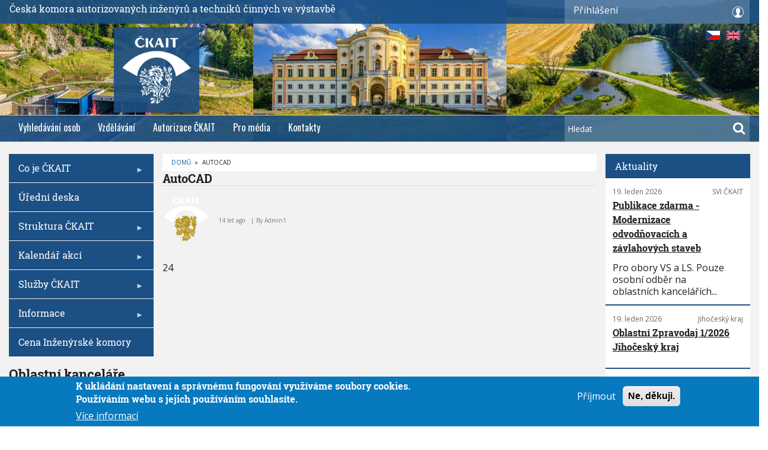

--- FILE ---
content_type: text/html; charset=UTF-8
request_url: https://www.ckait.cz/node/1838819
body_size: 36265
content:
<!DOCTYPE html>
<html lang="cs" dir="ltr" prefix="content: http://purl.org/rss/1.0/modules/content/  dc: http://purl.org/dc/terms/  foaf: http://xmlns.com/foaf/0.1/  og: http://ogp.me/ns#  rdfs: http://www.w3.org/2000/01/rdf-schema#  schema: http://schema.org/  sioc: http://rdfs.org/sioc/ns#  sioct: http://rdfs.org/sioc/types#  skos: http://www.w3.org/2004/02/skos/core#  xsd: http://www.w3.org/2001/XMLSchema# ">
  <head>
    <meta charset="utf-8" />
<noscript><style>form.antibot * :not(.antibot-message) { display: none !important; }</style>
</noscript><script async src="https://www.googletagmanager.com/gtag/js?id=UA-159221562-1"></script>
<script>window.dataLayer = window.dataLayer || [];function gtag(){dataLayer.push(arguments)};gtag("js", new Date());gtag("config", "UA-159221562-1", {"groups":"default","anonymize_ip":true});</script>
<meta name="title" content="AutoCAD | ČKAIT" />
<link rel="canonical" href="https://www.ckait.cz/node/1838819" />
<meta name="description" content="24" />
<link rel="image_src" href="https://www.ckait.cz/sites/default/files/logo_0.png" />
<meta property="og:image" content="https://www.ckait.cz/sites/default/files/logo_0.png" />
<meta name="Generator" content="Drupal 8 (https://www.drupal.org)" />
<meta name="MobileOptimized" content="width" />
<meta name="HandheldFriendly" content="true" />
<meta name="viewport" content="width=device-width, initial-scale=1.0" />
<style>div#sliding-popup, div#sliding-popup .eu-cookie-withdraw-banner, .eu-cookie-withdraw-tab {background: #0779bf} div#sliding-popup.eu-cookie-withdraw-wrapper { background: transparent; } #sliding-popup h1, #sliding-popup h2, #sliding-popup h3, #sliding-popup p, #sliding-popup label, #sliding-popup div, .eu-cookie-compliance-more-button, .eu-cookie-compliance-secondary-button, .eu-cookie-withdraw-tab { color: #ffffff;} .eu-cookie-withdraw-tab { border-color: #ffffff;}</style>
<link rel="revision" href="https://www.ckait.cz/node/1838819" />

    <title>AutoCAD | ČKAIT</title>
    <link rel="stylesheet" media="all" href="/core/assets/vendor/normalize-css/normalize.css?t8hpr2" />
<link rel="stylesheet" media="all" href="/core/misc/normalize-fixes.css?t8hpr2" />
<link rel="stylesheet" media="all" href="/libraries/superfish/css/superfish.css?t8hpr2" />
<link rel="stylesheet" media="all" href="/core/themes/stable/css/system/components/ajax-progress.module.css?t8hpr2" />
<link rel="stylesheet" media="all" href="/core/themes/stable/css/system/components/align.module.css?t8hpr2" />
<link rel="stylesheet" media="all" href="/core/themes/stable/css/system/components/autocomplete-loading.module.css?t8hpr2" />
<link rel="stylesheet" media="all" href="/core/themes/stable/css/system/components/fieldgroup.module.css?t8hpr2" />
<link rel="stylesheet" media="all" href="/core/themes/stable/css/system/components/container-inline.module.css?t8hpr2" />
<link rel="stylesheet" media="all" href="/core/themes/stable/css/system/components/clearfix.module.css?t8hpr2" />
<link rel="stylesheet" media="all" href="/core/themes/stable/css/system/components/details.module.css?t8hpr2" />
<link rel="stylesheet" media="all" href="/core/themes/stable/css/system/components/hidden.module.css?t8hpr2" />
<link rel="stylesheet" media="all" href="/core/themes/stable/css/system/components/item-list.module.css?t8hpr2" />
<link rel="stylesheet" media="all" href="/core/themes/stable/css/system/components/js.module.css?t8hpr2" />
<link rel="stylesheet" media="all" href="/core/themes/stable/css/system/components/nowrap.module.css?t8hpr2" />
<link rel="stylesheet" media="all" href="/core/themes/stable/css/system/components/position-container.module.css?t8hpr2" />
<link rel="stylesheet" media="all" href="/core/themes/stable/css/system/components/progress.module.css?t8hpr2" />
<link rel="stylesheet" media="all" href="/core/themes/stable/css/system/components/reset-appearance.module.css?t8hpr2" />
<link rel="stylesheet" media="all" href="/core/themes/stable/css/system/components/resize.module.css?t8hpr2" />
<link rel="stylesheet" media="all" href="/core/themes/stable/css/system/components/sticky-header.module.css?t8hpr2" />
<link rel="stylesheet" media="all" href="/core/themes/stable/css/system/components/system-status-counter.css?t8hpr2" />
<link rel="stylesheet" media="all" href="/core/themes/stable/css/system/components/system-status-report-counters.css?t8hpr2" />
<link rel="stylesheet" media="all" href="/core/themes/stable/css/system/components/system-status-report-general-info.css?t8hpr2" />
<link rel="stylesheet" media="all" href="/core/themes/stable/css/system/components/tabledrag.module.css?t8hpr2" />
<link rel="stylesheet" media="all" href="/core/themes/stable/css/system/components/tablesort.module.css?t8hpr2" />
<link rel="stylesheet" media="all" href="/core/themes/stable/css/system/components/tree-child.module.css?t8hpr2" />
<link rel="stylesheet" media="all" href="/modules/contrib/poll/css/poll.base.css?t8hpr2" />
<link rel="stylesheet" media="all" href="/modules/contrib/poll/css/poll.theme.css?t8hpr2" />
<link rel="stylesheet" media="all" href="/core/themes/stable/css/views/views.module.css?t8hpr2" />
<link rel="stylesheet" media="all" href="/modules/contrib/antibot/css/antibot.css?t8hpr2" />
<link rel="stylesheet" media="all" href="/modules/contrib/eu_cookie_compliance/css/eu_cookie_compliance.css?t8hpr2" />
<link rel="stylesheet" media="all" href="/modules/contrib/calendar/css/calendar.css?t8hpr2" />
<link rel="stylesheet" media="all" href="/modules/contrib/calendar/css/calendar_multiday.css?t8hpr2" />
<link rel="stylesheet" media="all" href="/libraries/superfish/style/blue/blue.css?t8hpr2" />
<link rel="stylesheet" media="all" href="/modules/contrib/owlcarousel/lib/owl-carousel/owl.carousel.css?t8hpr2" />
<link rel="stylesheet" media="all" href="/modules/contrib/owlcarousel/lib/owl-carousel/owl.theme.css?t8hpr2" />
<link rel="stylesheet" media="all" href="/modules/contrib/owlcarousel/lib/owl-carousel/owl.transitions.css?t8hpr2" />
<link rel="stylesheet" media="all" href="/modules/contrib/better_login_form_config/better_login_form_config/css/fancylogin.css?t8hpr2" />
<link rel="stylesheet" media="all" href="/themes/custom/journaleight/bootstrap/css/bootstrap.min.css?t8hpr2" />
<link rel="stylesheet" media="all" href="/themes/custom/journaleight/css/base/elements.css?t8hpr2" />
<link rel="stylesheet" media="all" href="/themes/custom/journaleight/css/base/layout.css?t8hpr2" />
<link rel="stylesheet" media="all" href="/themes/custom/journaleight/css/base/typography.css?t8hpr2" />
<link rel="stylesheet" media="all" href="/themes/custom/journaleight/css/base/header_custom_styles.css?t8hpr2" />
<link rel="stylesheet" media="all" href="/themes/custom/journaleight/css/base/local-base.css?t8hpr2" />
<link rel="stylesheet" media="all" href="/core/themes/classy/css/components/action-links.css?t8hpr2" />
<link rel="stylesheet" media="all" href="/core/themes/classy/css/components/breadcrumb.css?t8hpr2" />
<link rel="stylesheet" media="all" href="/core/themes/classy/css/components/button.css?t8hpr2" />
<link rel="stylesheet" media="all" href="/core/themes/classy/css/components/collapse-processed.css?t8hpr2" />
<link rel="stylesheet" media="all" href="/core/themes/classy/css/components/container-inline.css?t8hpr2" />
<link rel="stylesheet" media="all" href="/core/themes/classy/css/components/details.css?t8hpr2" />
<link rel="stylesheet" media="all" href="/core/themes/classy/css/components/exposed-filters.css?t8hpr2" />
<link rel="stylesheet" media="all" href="/core/themes/classy/css/components/field.css?t8hpr2" />
<link rel="stylesheet" media="all" href="/core/themes/classy/css/components/form.css?t8hpr2" />
<link rel="stylesheet" media="all" href="/core/themes/classy/css/components/icons.css?t8hpr2" />
<link rel="stylesheet" media="all" href="/core/themes/classy/css/components/inline-form.css?t8hpr2" />
<link rel="stylesheet" media="all" href="/core/themes/classy/css/components/item-list.css?t8hpr2" />
<link rel="stylesheet" media="all" href="/core/themes/classy/css/components/link.css?t8hpr2" />
<link rel="stylesheet" media="all" href="/core/themes/classy/css/components/links.css?t8hpr2" />
<link rel="stylesheet" media="all" href="/core/themes/classy/css/components/menu.css?t8hpr2" />
<link rel="stylesheet" media="all" href="/core/themes/classy/css/components/more-link.css?t8hpr2" />
<link rel="stylesheet" media="all" href="/core/themes/classy/css/components/pager.css?t8hpr2" />
<link rel="stylesheet" media="all" href="/core/themes/classy/css/components/tabledrag.css?t8hpr2" />
<link rel="stylesheet" media="all" href="/core/themes/classy/css/components/tableselect.css?t8hpr2" />
<link rel="stylesheet" media="all" href="/core/themes/classy/css/components/tablesort.css?t8hpr2" />
<link rel="stylesheet" media="all" href="/core/themes/classy/css/components/tabs.css?t8hpr2" />
<link rel="stylesheet" media="all" href="/core/themes/classy/css/components/textarea.css?t8hpr2" />
<link rel="stylesheet" media="all" href="/core/themes/classy/css/components/ui-dialog.css?t8hpr2" />
<link rel="stylesheet" media="all" href="/core/themes/classy/css/components/messages.css?t8hpr2" />
<link rel="stylesheet" media="all" href="/core/themes/classy/css/components/node.css?t8hpr2" />
<link rel="stylesheet" media="all" href="/core/themes/classy/css/components/progress.css?t8hpr2" />
<link rel="stylesheet" media="all" href="/themes/custom/journaleight/js/flexslider/flexslider.css?t8hpr2" />
<link rel="stylesheet" media="all" href="/themes/custom/journaleight/css/components/site-branding.css?t8hpr2" />
<link rel="stylesheet" media="all" href="/themes/custom/journaleight/css/components/breadcrumb.css?t8hpr2" />
<link rel="stylesheet" media="all" href="/themes/custom/journaleight/css/components/tabs.css?t8hpr2" />
<link rel="stylesheet" media="all" href="/themes/custom/journaleight/css/components/accordion.css?t8hpr2" />
<link rel="stylesheet" media="all" href="/themes/custom/journaleight/css/components/progress-bars.css?t8hpr2" />
<link rel="stylesheet" media="all" href="/themes/custom/journaleight/css/components/drupal-tabs.css?t8hpr2" />
<link rel="stylesheet" media="all" href="/themes/custom/journaleight/css/components/block.css?t8hpr2" />
<link rel="stylesheet" media="all" href="/themes/custom/journaleight/css/components/node.css?t8hpr2" />
<link rel="stylesheet" media="all" href="/themes/custom/journaleight/css/components/field.css?t8hpr2" />
<link rel="stylesheet" media="all" href="/themes/custom/journaleight/css/components/comments.css?t8hpr2" />
<link rel="stylesheet" media="all" href="/themes/custom/journaleight/css/components/menu.css?t8hpr2" />
<link rel="stylesheet" media="all" href="/themes/custom/journaleight/css/components/primary-menu.css?t8hpr2" />
<link rel="stylesheet" media="all" href="/themes/custom/journaleight/css/components/teaser-listing.css?t8hpr2" />
<link rel="stylesheet" media="all" href="/themes/custom/journaleight/css/components/pager.css?t8hpr2" />
<link rel="stylesheet" media="all" href="/themes/custom/journaleight/css/components/image-overlay.css?t8hpr2" />
<link rel="stylesheet" media="all" href="/themes/custom/journaleight/css/components/admin.css?t8hpr2" />
<link rel="stylesheet" media="all" href="/themes/custom/journaleight/css/components/search.css?t8hpr2" />
<link rel="stylesheet" media="all" href="/themes/custom/journaleight/css/components/forms.css?t8hpr2" />
<link rel="stylesheet" media="all" href="/themes/custom/journaleight/css/components/buttons.css?t8hpr2" />
<link rel="stylesheet" media="all" href="/themes/custom/journaleight/css/components/node-images.css?t8hpr2" />
<link rel="stylesheet" media="all" href="/themes/custom/journaleight/css/components/node-links.css?t8hpr2" />
<link rel="stylesheet" media="all" href="/themes/custom/journaleight/css/components/tables.css?t8hpr2" />
<link rel="stylesheet" media="all" href="/themes/custom/journaleight/css/components/to-top.css?t8hpr2" />
<link rel="stylesheet" media="all" href="/themes/custom/journaleight/css/components/quickedit.css?t8hpr2" />
<link rel="stylesheet" media="all" href="/themes/custom/journaleight/css/components/icons-list.css?t8hpr2" />
<link rel="stylesheet" media="all" href="/themes/custom/journaleight/css/components/more-links.css?t8hpr2" />
<link rel="stylesheet" media="all" href="/themes/custom/journaleight/css/components/views.css?t8hpr2" />
<link rel="stylesheet" media="all" href="/themes/custom/journaleight/css/components/view-hot-posts.css?t8hpr2" />
<link rel="stylesheet" media="all" href="/themes/custom/journaleight/css/components/view-latest.css?t8hpr2" />
<link rel="stylesheet" media="all" href="/themes/custom/journaleight/css/components/view-archive-summary.css?t8hpr2" />
<link rel="stylesheet" media="all" href="/themes/custom/journaleight/css/components/view-news-in-images.css?t8hpr2" />
<link rel="stylesheet" media="all" href="/themes/custom/journaleight/css/components/view-tags-cloud.css?t8hpr2" />
<link rel="stylesheet" media="all" href="/themes/custom/journaleight/css/components/messages.css?t8hpr2" />
<link rel="stylesheet" media="all" href="/themes/custom/journaleight/css/components/flexslider-main.css?t8hpr2" />
<link rel="stylesheet" media="all" href="/themes/custom/journaleight/css/components/local-components.css?t8hpr2" />
<link rel="stylesheet" media="all" href="//maxcdn.bootstrapcdn.com/font-awesome/4.6.1/css/font-awesome.min.css" />
<link rel="stylesheet" media="all" href="/themes/custom/journaleight/css/theme/hover-effects.css?t8hpr2" />
<link rel="stylesheet" media="print" href="/themes/custom/journaleight/css/theme/print.css?t8hpr2" />
<link rel="stylesheet" media="all" href="/themes/custom/journaleight/css/theme/patterns.css?t8hpr2" />
<link rel="stylesheet" media="all" href="//fonts.googleapis.com/css?family=Open+Sans:400italic,700italic,800italic,400,800,700&amp;subset=latin,greek" />
<link rel="stylesheet" media="all" href="//fonts.googleapis.com/css?family=Roboto+Slab:400,300,700&amp;subset=latin-ext,latin,greek" />
<link rel="stylesheet" media="all" href="//fonts.googleapis.com/css?family=Oswald:400,300,700&amp;subset=latin,latin-ext" />
<link rel="stylesheet" media="all" href="//fonts.googleapis.com/css?family=Noto+Serif:400,700,400italic,700italic&amp;subset=latin,latin-ext,greek" />
<link rel="stylesheet" media="all" href="/themes/custom/journaleight/css/theme/color-blue.css?t8hpr2" />
<link rel="stylesheet" media="all" href="/themes/custom/journaleight/css/theme/local-theme.css?t8hpr2" />

    
<!--[if lte IE 8]>
<script src="/core/assets/vendor/html5shiv/html5shiv.min.js?v=3.7.3"></script>
<![endif]-->

  </head>
  <body class="layout-two-sidebars hff-26 navff-17 pff-6 sff-10 slff-10 wide grad3a path-node page-node-type-ai-keywords">
        <a href="#main-content" class="visually-hidden focusable skip-link">
      Přejít k hlavnímu obsahu
    </a>
    
      <div class="dialog-off-canvas-main-canvas" data-off-canvas-main-canvas>
    
<div id="page-container" >

  <header class="headers-wrapper">
    <div id="languages">
      <a href="https://www.ckait.cz/node/1838819" id="czech" class="img_lang"></a>
      <a href="http://translate.google.com/translate?hl=cs&sl=cs&tl=en&u=https://www.ckait.cz/node/1838819" id="english" class="img_lang"></a>
    </div>
                <div id="pre-header" class="clearfix colored-area colored-area__blue">
          <div class="site-header__content" id="up_line">
              <span class="komora">Česká komora autorizovaných inženýrů a techniků činných ve výstavbě</span>
              <div id="prihlaseni">
                <p>Přihlášení</p>

                    <div class="region region-pre-header-first">
      <div id="block-userlogin" role="form" class="block block-user block-user-login-block">
  
    
      <div class="content">
      <form class="user-login-form antibot" data-drupal-selector="user-login-form" data-action="/node/1838819?destination=/node/1838819" action="/antibot" method="post" id="user-login-form" accept-charset="UTF-8">
  <noscript>
  <div class="antibot-no-js antibot-message antibot-message-warning">You must have JavaScript enabled to use this form.</div>
</noscript>
<div class="js-form-item form-item js-form-type-textfield form-type-textfield js-form-item-name form-item-name">
      <label for="edit-name" class="js-form-required form-required">Členské číslo</label>
        <input autocorrect="none" autocapitalize="none" spellcheck="false" data-drupal-selector="edit-name" type="text" id="edit-name" name="name" value="" size="15" maxlength="60" class="form-text required" required="required" aria-required="true" />

        </div>
<div class="js-form-item form-item js-form-type-password form-type-password js-form-item-pass form-item-pass">
      <label for="edit-pass" class="js-form-required form-required">Heslo</label>
        <input data-drupal-selector="edit-pass" type="password" id="edit-pass" name="pass" size="15" maxlength="128" class="form-text required" required="required" aria-required="true" />

        </div>
<input autocomplete="off" data-drupal-selector="form-9kif3lrgwrz2wcmihbbdta2w9nnjzk0cj0yfla4ly7q" type="hidden" name="form_build_id" value="form-9KiF3lrGWRz2wCMihBBDTa2W9nnJzk0cJ0YFLA4Ly7Q" />
<input data-drupal-selector="edit-user-login-form" type="hidden" name="form_id" value="user_login_form" />
<input data-drupal-selector="edit-antibot-key" type="hidden" name="antibot_key" value="" />
<div data-drupal-selector="edit-actions" class="form-actions js-form-wrapper form-wrapper" id="edit-actions"><input data-drupal-selector="edit-submit" type="submit" id="edit-submit" name="op" value="Přihlásit" class="button js-form-submit form-submit" />
</div>

</form>
<div class="item-list"><ul><li><a href="/user/password" title="Poslat e-mailem instrukce k obnovení hesla." class="request-password-link">Obnovení vašeho hesla</a></li></ul></div>
    </div>
  </div>
<div id="block-komora" class="block block-block-content block-block-content96da7822-3947-4e74-8a3a-a587bdefc632">
  
    
      <div class="content">
      
    </div>
  </div>

    </div>
  
              </div>
          </div>

      </div>
        <a class="ckait-logo" href="/">
          <!--<span>ČKAIT – titulní strana</span>-->
          <!--<img src="/themes/custom/journaleight/img/ckait-white.png" alt="logo">-->
        </a>

                        <div id="header" role="banner" class="clearfix">
        <div class="container-fluid">
                    <div id="header-inside" class="clearfix">
            <div class="row">
                              <div class="col-md-12">
                                    <div id="header-fisrt" class="clearfix">
                    <div class="header-area">
                              <div class="clearfix region region-header">
      <div class="views-element-container block block-views block-views-blockhp-slider-block-1" id="block-views-block-hp-slider-block-1">
  
    
      <div class="content">
      <div><div class="view view-hp-slider view-id-hp_slider view-display-id-block_1 js-view-dom-id-0c287b401bdb6be5e26950153ff837971d88a22d806484c6d56c0c96c9cf9c78">
  
    
      
      <div class="view-content">
      <div data-settings="{&quot;grouping&quot;:[],&quot;row_class&quot;:&quot;karel&quot;,&quot;default_row_class&quot;:true,&quot;uses_fields&quot;:false,&quot;items&quot;:4,&quot;itemsDesktop&quot;:[1921,3],&quot;itemsDesktopSmall&quot;:[1100,2],&quot;itemsTablet&quot;:[640,1],&quot;itemsMobile&quot;:[640,1],&quot;singleItem&quot;:false,&quot;itemsScaleUp&quot;:true,&quot;slideSpeed&quot;:200,&quot;paginationSpeed&quot;:800,&quot;rewindSpeed&quot;:1000,&quot;autoPlay&quot;:true,&quot;stopOnHover&quot;:false,&quot;navigation&quot;:false,&quot;navigationText&quot;:[&quot;prev&quot;,&quot;next&quot;],&quot;prevText&quot;:&quot;prev&quot;,&quot;nextText&quot;:&quot;next&quot;,&quot;rewindNav&quot;:true,&quot;scrollPerPage&quot;:false,&quot;pagination&quot;:false,&quot;paginationNumbers&quot;:false,&quot;responsive&quot;:true,&quot;responsiveRefreshRate&quot;:200,&quot;mouseDrag&quot;:true,&quot;touchDrag&quot;:true,&quot;transitionStyle&quot;:&quot;fade&quot;}" class="owl-slider-wrapper owl-carousel">
        
            <div class="karel"><div class="views-field views-field-nothing"><span class="field-content"><a href="">  <img src="/sites/default/files/styles/img570x320/public/2025-11/04-silnicni-galerie-velky-mestsky-okruh-brno.jpg?itok=K65VWvNY" width="640" height="360" alt="04-silnicni-galerie-velky-mestsky-okruh-brno" typeof="Image" class="image-style-img570x320" />


</a></span></div></div>
            <div class="karel"><div class="views-field views-field-nothing"><span class="field-content"><a href="">  <img src="/sites/default/files/styles/img570x320/public/2025-11/10-rekonstrukce-zamku-tynec.jpg?itok=BtzW64Q7" width="640" height="360" alt="10-rekonstrukce-zamku-tynec" typeof="Image" class="image-style-img570x320" />


</a></span></div></div>
            <div class="karel"><div class="views-field views-field-nothing"><span class="field-content"><a href="">  <img src="/sites/default/files/styles/img570x320/public/2025-11/19-vodni-nadrz-dobroslava.jpg?itok=WI4SiWLZ" width="640" height="360" alt="19-vodni-nadrz-dobroslava" typeof="Image" class="image-style-img570x320" />


</a></span></div></div>
            <div class="karel"><div class="views-field views-field-nothing"><span class="field-content"><a href="">  <img src="/sites/default/files/styles/img570x320/public/2025-11/27-revitalizace-hute-barbora-v-jincich.jpg?itok=siQTLBrv" width="640" height="360" alt="27-revitalizace-hute-barbora-v-jincich" typeof="Image" class="image-style-img570x320" />


</a></span></div></div>
            <div class="karel"><div class="views-field views-field-nothing"><span class="field-content"><a href="">  <img src="/sites/default/files/styles/img570x320/public/2025-11/37-rekonstrukce-slunecnich-lazni-v-luhacovicich.jpg?itok=i3JJ-F1k" width="640" height="360" alt="37-rekonstrukce-slunecnich-lazni-v-luhacovicich" typeof="Image" class="image-style-img570x320" />


</a></span></div></div>
            <div class="karel"><div class="views-field views-field-nothing"><span class="field-content"><a href="">  <img src="/sites/default/files/styles/img570x320/public/2025-11/48-vinicne-terasy-v-plzni.jpg?itok=4JyK03gF" width="640" height="360" alt="48-vinicne-terasy-v-plzni" typeof="Image" class="image-style-img570x320" />


</a></span></div></div>
            <div class="karel"><div class="views-field views-field-nothing"><span class="field-content"><a href="">  <img src="/sites/default/files/styles/img570x320/public/2025-11/49-jizni-tangenta-ceske-budejovice.jpg?itok=e3Vpw7V8" width="640" height="360" alt="49-jizni-tangenta-ceske-budejovice" typeof="Image" class="image-style-img570x320" />


</a></span></div></div>
            <div class="karel"><div class="views-field views-field-nothing"><span class="field-content"><a href="">  <img src="/sites/default/files/styles/img570x320/public/2025-11/56-rekonstrukce-budovy-parizska-25-v-praze.jpg?itok=TsnENokt" width="640" height="360" alt="56-rekonstrukce-budovy-parizska-25-v-praze" typeof="Image" class="image-style-img570x320" />


</a></span></div></div>
            <div class="karel"><div class="views-field views-field-nothing"><span class="field-content"><a href="">  <img src="/sites/default/files/styles/img570x320/public/2025-11/63-zeleznicni-most-cervena-nad-vltavou.jpg?itok=clNAm-js" width="640" height="360" alt="63-zeleznicni-most-cervena-nad-vltavou" typeof="Image" class="image-style-img570x320" />


</a></span></div></div>
            <div class="karel"><div class="views-field views-field-nothing"><span class="field-content"><a href="">  <img src="/sites/default/files/styles/img570x320/public/2025-11/68-cyklostezka-becva.jpg?itok=Kk_bxSuP" width="640" height="360" alt="68-cyklostezka-becva" typeof="Image" class="image-style-img570x320" />


</a></span></div></div>
    

</div>

    </div>
  
          </div>
</div>

    </div>
  </div>

    </div>
  
                    </div>
                  </div>
                                  </div>
                                                      </div>
          </div>
                  </div>
      </div>
        
              <div id="navigation">
                <div class="container-fluid">
                    <div id="navigation-inside" class="clearfix">
            <div class="row">
                                            <div class="col-md-12">
                                    <div id="main-navigation" class="clearfix">
                    <div class="navigation-area" id="flex-menu">
                      <nav>
                              <div class="region region-navigation">
      <div id="block-journaleight-mainnavigation" class="block block-superfish block-superfishmain">
  
    
      <div class="content">
      
<ul id="superfish-main" class="menu sf-menu sf-main sf-horizontal sf-style-none">
  
<li id="main-menu-link-content0481191e-1c57-45d2-8e6b-e599f6e6efcc" class="sf-depth-1 sf-no-children"><a href="/autorizovane-osoby" title="Vyhledávání autorizovaných osob" class="sf-depth-1">Vyhledávání osob</a></li><li id="main-menu-link-contentffb2d1cb-0392-4155-9b78-e46080f458dc" class="sf-depth-1 sf-no-children"><a href="/celozivotni-vzdelavani" class="sf-depth-1">Vzdělávání</a></li><li id="main-menu-link-content71c0a874-f144-46f6-be96-32e1b4f787d3" class="sf-depth-1 sf-no-children"><a href="/stredisko-autorizaci" class="sf-depth-1">Autorizace ČKAIT</a></li><li id="main-menu-link-content09d5d9c1-43df-4258-8582-fe5df155e1ce" class="sf-depth-1 sf-no-children"><a href="/pro-media" class="sf-depth-1">Pro média</a></li><li id="main-menu-link-contentb15104b3-2d98-48c2-bc88-4d1005338ef9" class="sf-depth-1 sf-no-children"><a href="/komora-kancelare" class="sf-depth-1">Kontakty</a></li>
</ul>

    </div>
  </div>
<div class="search-block-form block block-search container-inline" data-drupal-selector="search-block-form" id="block-search" role="search">
  
    
  <div class="content container-inline">
    <form action="/search/node" method="get" id="search-block-form" accept-charset="UTF-8" class="search-form search-block-form">
  <div class="js-form-item form-item js-form-type-search form-type-search js-form-item-keys form-item-keys form-no-label">
      <label for="edit-keys" class="visually-hidden">Hledat</label>
        <input title="Zadejte hledaný termín." placeholder="Hledat" data-drupal-selector="edit-keys" type="search" id="edit-keys" name="keys" value="" size="15" maxlength="128" class="form-search" />

        </div>
<div data-drupal-selector="edit-actions" class="form-actions js-form-wrapper form-wrapper" id="edit-actions--2"><input class="search-form__submit button js-form-submit form-submit" data-drupal-selector="edit-submit" type="submit" id="edit-submit--2" value="Hledat" />
</div>

</form>

  </div>
</div>

    </div>
  
                      </nav>
                    </div>
                  </div>
                                  </div>
                          </div>
          </div>
                  </div>
      </div>
          </header>

  
    <div id="page" class="page clearfix">
    <div class="container-fluid">
            <div id="page-inside">

        
                <div id="main-content">
          <div class="row">

            <section id="main_content_grid" class="">

              
              
              
                            <div id="main" class="clearfix "
                >

                                        <div class="region region-content">
      <div id="block-journaleight-breadcrumbs" class="block block-system block-system-breadcrumb-block">
  
    
      <div class="content">
        <nav class="breadcrumb" aria-labelledby="system-breadcrumb">
    <h2 id="system-breadcrumb" class="visually-hidden">Drobečková navigace</h2>
    <ol>
          <li>
                  <a href="/">Domů</a>
          <span class="breadcrumb-separator">»</span>
              </li>
          <li>
                  AutoCAD
              </li>
        </ol>
  </nav>

    </div>
  </div>
<div data-drupal-messages-fallback class="hidden"></div>
<div id="block-journaleight-page-title" class="block block-core block-page-title-block">
  
    
      <div class="content">
      
  <h1 class="title page-title"><span class="field field--name-title field--type-string field--label-hidden">AutoCAD</span>
</h1>


    </div>
  </div>
<div id="block-journaleight-content" class="block block-system block-system-main-block">
  
    
      <div class="content">
      
<article data-history-node-id="1838819" about="/node/1838819" class="node node--type-ai-keywords node--view-mode-full clearfix">
      <div class="node-content">
            <header>
              
                  <h2 class="node__title title sr-only">
            <span class="field field--name-title field--type-string field--label-hidden">AutoCAD</span>

          </h2>
                
                              <div class="node__meta">
            <div class="user-picture">
              <article typeof="schema:Person" about="/users/admin1" class="profile">
  
            <div class="field field--name-user-picture field--type-image field--label-hidden field__item">  <a href="/users/admin1" hreflang="cs"><img src="/sites/default/files/styles/mt_avatar/public/pictures/picture-1442.png?itok=v-My-fa5" width="80" height="80" alt="Profile picture for user Admin1" typeof="foaf:Image" class="image-style-mt-avatar" />

</a>
</div>
      </article>

            </div>
            <span class="post-info">
              <span>14 let ago</span>
              <span>By <span class="field field--name-uid field--type-entity-reference field--label-hidden"><span lang="" about="/users/admin1" typeof="schema:Person" property="schema:name" datatype="">Admin1</span></span>
</span>
                          </span>
            
          </div>
                  </header>
    <div class="node__content clearfix">
              
            <div class="clearfix text-formatted field field--name-body field--type-text-with-summary field--label-hidden field__item"><p>24</p>
</div>
      
            
    </div>
  </div>
</article>

    </div>
  </div>

    </div>
  
                
              </div>
                          </section>

                          <aside id="left_sitebar_grid" class="">
                                <section id="sidebar-first" class="sidebar clearfix "
                >
                        <div class="region region-sidebar-first">
      <div id="block-sidebarleftmenu" class="block block-superfish block-superfishsidebar-left-menu">
  
    
      <div class="content">
      
<ul id="superfish-sidebar-left-menu" class="menu sf-menu sf-sidebar-left-menu sf-vertical sf-style-blue">
  
<li id="sidebar-left-menu-menu-link-contentd122ea9f-dbbf-4b5f-8c4f-2111c8350c62" class="sf-depth-1 menuparent"><a href="/o-nas" class="sf-depth-1 menuparent">Co je ČKAIT</a><ul><li id="sidebar-left-menu-menu-link-contentf1bba1ac-3c52-486e-a24f-08ff1cb65ee0" class="sf-depth-2 sf-no-children"><a href="/content/historie-inzenyrske-komory-v-ceskych-zemich" class="sf-depth-2">Historie</a></li><li id="sidebar-left-menu-menu-link-content2d430602-fd37-440a-a0f9-974fe62f059c" class="sf-depth-2 sf-no-children"><a href="/rady" class="sf-depth-2">Řády Komory</a></li><li id="sidebar-left-menu-menu-link-contentac46f09e-3a04-4c56-8e73-1c33343353e6" class="sf-depth-2 sf-no-children"><a href="/partnerske-organizace" class="sf-depth-2">Partnerské org.</a></li><li id="sidebar-left-menu-menu-link-content6113665e-cdeb-4368-9974-eaac5aee0331" class="sf-depth-2 sf-no-children"><a href="/prava-a-povinnosti-autorizovane-osoby" class="sf-depth-2">Práva a povinnosti členů</a></li></ul></li><li id="sidebar-left-menu-menu-link-content62ad44a4-9804-4546-b11e-5e5330aa507c" class="sf-depth-1 sf-no-children"><a href="/uredni-deska" class="sf-depth-1">Úřední deska</a></li><li id="sidebar-left-menu-menu-link-content9dbb6c72-5a21-4543-9582-e8baeb4bca8d" class="sf-depth-1 menuparent"><a href="/struktura-ckait" class="sf-depth-1 menuparent">Struktura ČKAIT</a><ul><li id="sidebar-left-menu-menu-link-contentd9f18be3-87bd-4222-b011-5cfa15edacbd" class="sf-depth-2 sf-no-children"><a href="/shromazdeni-delegatu" class="sf-depth-2">Shromáždění delegátů</a></li><li id="sidebar-left-menu-menu-link-content52d84c16-6e1d-4fd9-9940-30871928ab36" class="sf-depth-2 sf-no-children"><a href="/predstavenstvo" class="sf-depth-2">Představenstvo</a></li><li id="sidebar-left-menu-menu-link-content3d75613e-9a6d-46ef-913b-1f87b46fbf46" class="sf-depth-2 sf-no-children"><a href="/dozorci-rada" class="sf-depth-2">Dozorčí rada</a></li><li id="sidebar-left-menu-menu-link-contentdb244a08-3757-45f0-b77e-e59d2c45f3fa" class="sf-depth-2 sf-no-children"><a href="/stavovsky-soud" class="sf-depth-2">Stavovský soud</a></li><li id="sidebar-left-menu-menu-link-contentecc8f5b0-f222-486e-a48b-297b54bd1b1c" class="sf-depth-2 sf-no-children"><a href="/autorizacni-rada" class="sf-depth-2">Autorizační rada</a></li><li id="sidebar-left-menu-menu-link-content095fb5fd-2810-4d7d-8fa6-cd0e11016f9c" class="sf-depth-2 sf-no-children"><a href="/rada-pro-uznavani-kvalifikace-obcanu-clenskych-statu-eu" class="sf-depth-2">Rada pro uznávání</a></li><li id="sidebar-left-menu-menu-link-contentfae7b10d-0995-49c1-aab8-0a8bf9ccc5ad" class="sf-depth-2 sf-no-children"><a href="/oblastni-kancelare" class="sf-depth-2">Kancelář a obl. kanceláře</a></li><li id="sidebar-left-menu-menu-link-content0418efc8-9f63-4b52-96e3-c771fd0b901e" class="sf-depth-2 sf-no-children"><a href="/valne-hromady" class="sf-depth-2">Valné hromady</a></li><li id="sidebar-left-menu-menu-link-content2133b1f4-571f-4db7-a32b-11d9ef00d39e" class="sf-depth-2 sf-no-children"><a href="/profesni-rada" class="sf-depth-2">Profesní rada</a></li><li id="sidebar-left-menu-menu-link-contentd811efe3-ccf2-45e9-8663-615bb900637b" class="sf-depth-2 sf-no-children"><a href="/edicni-rada" class="sf-depth-2">Ediční rada</a></li><li id="sidebar-left-menu-menu-link-content6a87700d-69f2-4ec9-a4f3-9bc6dd45afc6" class="sf-depth-2 sf-no-children"><a href="/profesni-aktivy" class="sf-depth-2">Profesní aktivy</a></li><li id="sidebar-left-menu-menu-link-content3bde2365-e211-4f4e-a1eb-f6efa1557714" class="sf-depth-2 sf-no-children"><a href="/komise" class="sf-depth-2">Pracovní komise</a></li></ul></li><li id="sidebar-left-menu-menu-link-content421f9188-3ba5-4575-99a9-e0f9e4c6e8c2" class="sf-depth-1 menuparent"><a href="/kalendar-akci" class="sf-depth-1 menuparent">Kalendář akcí</a><ul><li id="sidebar-left-menu-menu-link-content1a9d8097-a94b-4f3b-a3c6-b88ad5fe6f6a" class="sf-depth-2 sf-no-children"><a href="/kalendar-akci/exkurze" class="sf-depth-2">Exkurze</a></li><li id="sidebar-left-menu-menu-link-contentc885684d-d148-4ffc-adc5-ff7005059ef0" class="sf-depth-2 sf-no-children"><a href="/kalendar-akci/konference" class="sf-depth-2">Konference</a></li><li id="sidebar-left-menu-menu-link-content39b092f6-bfcb-452c-a5d8-307598064f7c" class="sf-depth-2 sf-no-children"><a href="/kalendar-akci/seminare" class="sf-depth-2">Semináře</a></li><li id="sidebar-left-menu-menu-link-contenta11298d1-cb68-49b3-9ca3-55e67a0651c5" class="sf-depth-2 sf-no-children"><a href="/kalendar-akci/studijni-cesty" class="sf-depth-2">Studijní cesty</a></li><li id="sidebar-left-menu-menu-link-contente616f514-4147-4d7a-a51e-019b4a2a3711" class="sf-depth-2 sf-no-children"><a href="/kalendar-akci/veletrhy" class="sf-depth-2">Veletrhy</a></li><li id="sidebar-left-menu-menu-link-contentc2150ccb-e16c-4c4e-b79f-f10d5bedde99" class="sf-depth-2 sf-no-children"><a href="/kalendar-akci/webinare" class="sf-depth-2">Webináře</a></li></ul></li><li id="sidebar-left-menu-menu-link-content602b3ff5-58ca-42b0-9869-f02480db2faa" class="sf-depth-1 menuparent"><a href="/sluzby" class="sf-depth-1 menuparent">Služby ČKAIT</a><ul><li id="sidebar-left-menu-menu-link-contentf3f27e5a-586f-4cca-b749-dfd546d43b18" class="sf-depth-2 sf-no-children"><a href="/pojisteni" class="sf-depth-2">Pojištění</a></li><li id="sidebar-left-menu-menu-link-contentc5a402db-0feb-46ee-b1d3-f82c6bd0ab57" class="sf-depth-2 sf-no-children"><a href="/profesis" class="sf-depth-2">PROFESIS</a></li><li id="sidebar-left-menu-menu-link-contentca2c9b3c-5cff-4226-891d-2949c429020d" class="sf-depth-2 sf-no-children"><a href="/poradenstvi" class="sf-depth-2">Poradenství</a></li><li id="sidebar-left-menu-menu-link-content5bcff03b-512b-4803-99a8-1a7a3c296c05" class="sf-depth-2 sf-no-children"><a href="/casopisy" class="sf-depth-2">Časopisy</a></li><li id="sidebar-left-menu-menu-link-content592c20b0-c1d6-4311-b6ed-462a31e4c59f" class="sf-depth-2 sf-no-children"><a href="/publikace" class="sf-depth-2">Publikace</a></li><li id="sidebar-left-menu-menu-link-contenta175a5fc-389b-4f3d-a307-c487646eda25" class="sf-depth-2 sf-no-children"><a href="/knihovna-a-studovna" class="sf-depth-2">Knihovna</a></li><li id="sidebar-left-menu-menu-link-content8ada62ec-e2b0-4717-8973-1e1e13a5bc2e" class="sf-depth-2 sf-no-children"><a href="/nova-ramcova-smlouva-s-t-mobile" title="Sjednané podmínky na tarify T-Mobile" class="sf-depth-2">T-Mobile benefit</a></li></ul></li><li id="sidebar-left-menu-menu-link-content4d774aa4-099b-4ab6-b13c-0670097eb46b" class="sf-depth-1 menuparent"><a href="/informace" class="sf-depth-1 menuparent">Informace</a><ul><li id="sidebar-left-menu-menu-link-contentc798f5d3-3467-4d0a-a932-d68ce9f4f7f5" class="sf-depth-2 sf-no-children"><a href="https://www.ckait.cz/node/3402990" class="sf-depth-2 sf-external">Elektronické autorizační razítko</a></li><li id="sidebar-left-menu-menu-link-content081f977f-312d-411b-bec3-e2105bc8c47e" class="sf-depth-2 sf-no-children"><a href="/burza-prace" class="sf-depth-2">Inzeráty - pracovní místa</a></li><li id="sidebar-left-menu-menu-link-contentb3539766-0937-49a2-81dd-4f6e6858509b" class="sf-depth-2 sf-no-children"><a href="/burza-prace-pro-ukrajinu" class="sf-depth-2">Burza práce pro Ukrajinu</a></li><li id="sidebar-left-menu-menu-link-contentecad824f-8edd-4888-bb85-1688cbb85714" class="sf-depth-2 sf-no-children"><a href="/opravneni-stanoviska" class="sf-depth-2">Oprávnění a stanoviska</a></li><li id="sidebar-left-menu-menu-link-content853c6f1c-14df-48c3-9eb8-dbc7ab1de925" class="sf-depth-2 sf-no-children"><a href="/legislativa" class="sf-depth-2">Legislativa</a></li><li id="sidebar-left-menu-menu-link-contentf64f5467-cda5-4405-9110-01debe939b66" class="sf-depth-2 sf-no-children"><a href="/casto-kladene-otazky-pro-vykon-profesni-cinnosti-ao-a-uziti-arear" class="sf-depth-2">FAQ</a></li></ul></li><li id="sidebar-left-menu-menu-link-content5458cb75-d0af-46c8-96e6-bf6d5c2182c5" class="sf-depth-1 sf-no-children"><a href="/cena-komory" class="sf-depth-1">Cena Inženýrské komory</a></li>
</ul>

    </div>
  </div>
<div id="block-oblastnikancelare-2" class="block block-block-content block-block-contentc49e7093-ff47-43f6-8281-e30f0d55d5a5">
  
    
      <div class="content">
      
            <div class="clearfix text-formatted field field--name-body field--type-text-with-summary field--label-hidden field__item"><div class="region-map"><svg version="1.1" viewbox="0 0 320 200" xmlns="http://www.w3.org/2000/svg" xmlns:xlink="http://www.w3.org/1999/xlink"><style type="text/css">
<!--/*--><![CDATA[/* ><!--*/
.region{fill:#aaaaaa;stroke:#ffffff;stroke-width:1;stroke-linecap:round;stroke-linejoin:round;}
						.region:hover{fill:#1c4f83;}

/*--><!]]>*/
</style><g><title></title><a xlink:href="/oblastni-kancelare/zlin"> <polygon class="region" id="zlin" points="272.39,122 279.3,121.32 279.72,121.49 281.06,122.44 281.36,122.55 284.73,122.5 285.49,122.79 285.71,123.04 286.64,125.02 286.94,125.36 287.7,125.84 287.97,126.16 288.17,126.54 288.3,126.98 288.65,128.93 288.81,129.34 289.03,129.63 289.27,129.81 289.52,129.92 290.01,129.93 289.93,132.34 288.89,133.16 287.25,134.45 281.27,136.79 279.97,138.03 278.9,139.77 278.07,141.84 277.51,144.07 277.34,145.89 277.35,146.3 277.41,149.32 277.12,150.81 276.19,152.38 274.89,153.6 273.41,154.27 271.03,154.09 269.96,154.26 269.03,154.86 268.44,156.04 268.17,157.04 267.82,159.13 267.46,160.06 266.65,160.86 265.8,160.91 264.86,160.75 263.77,160.94 263.06,161.53 261.52,164.18 260.74,164.83 257.14,166.25 256.81,164.73 256.38,163.53 256.09,163 255.75,162.57 255.33,162.27 252.92,161.55 252.64,161.35 252.5,161.05 252.36,160.35 252.14,159.72 251.85,159.23 251.69,159.07 250.67,158.66 249.36,158.48 247.95,159.24 247.6,159.31 247.27,159.27 246.99,159.1 246.51,158.37 245.71,157.73 244.14,157.06 244,156.08 243.77,155.37 243.6,155.11 243.39,154.97 240.65,154.4 238.82,153.54 238.58,153.32 238.4,153.06 238.31,152.71 238.43,150.6 238.4,150.15 238.28,149.81 238.03,149.64 237.69,149.61 235.53,150.36 234.76,150.35 233.95,150 233.61,149.73 233.38,149.43 233.28,149.11 233.36,148.79 234.04,148.18 235.19,146.54 235.4,146.33 236.6,145.88 237.16,145.48 237.34,145.21 237.43,144.88 237.4,144.49 237.29,144.12 237.13,143.85 236.94,143.65 235.78,142.96 235.21,142.17 234.61,140.91 234.22,139.58 234.18,139.01 234.28,138.57 235.01,137.25 235.06,137.1 235.1,137.21 235.3,137.56 235.44,137.73 235.61,137.84 235.81,137.88 236.03,137.8 236.22,137.58 236.33,137.25 236.52,136 236.64,135.65 236.84,135.41 237.15,135.31 240.04,135.24 240.22,135.28 240.37,135.27 240.57,135.17 240.71,135.01 240.92,134.67 241.17,134.37 242.68,132.9 242.83,132.71 243.23,131.89 242.85,131.41 242.49,130.25 242.56,129.08 242.74,127.99 243.57,128.09 243.85,128.13 244.53,128.38 245.63,129.32 246.57,129.83 246.96,129.91 248.86,130.77 249.32,130.86 249.58,130.77 249.86,130.53 250.08,130.15 250.28,129.7 250.5,129.32 250.68,129.08 250.91,128.9 251.49,128.57 252.25,128.25 252.6,128.16 255.75,128.23 256.07,128.18 256.34,128.07 256.53,127.88 256.68,127.67 256.77,127.39 256.77,127.08 256.66,126.65 256.37,125.96 256.31,125.68 256.39,125.48 256.55,125.34 257.09,125.13 257.59,125.06 258.27,125.09 262.17,125.88 263.36,125.35 263.24,124.61 263.22,123.94 263.26,123.61 263.36,123.3 263.5,123.07 263.66,122.92 264.21,122.61 264.39,122.44 264.55,122.17 264.84,121.34 265.02,121.03 265.23,120.84 265.46,120.74 265.7,120.74 265.93,120.83 266.15,121 266.57,121.48 266.83,121.62 267.37,121.67 268.02,121.51 268.68,119.71 270.64,119.75 270.82,119.85 270.97,120.04 271.1,120.33 271.28,121.17 271.46,121.51 271.7,121.76 272.01,121.92"></polygon></a> </g><g><title></title><a xlink:href="/oblastni-kancelare/jihlava"> <polygon class="region" id="jihlava" points="165.9,100.64 169.28,100.37 170.06,100.58 172.08,102.17 173.27,102.45 173.89,102.84 174.12,103.11 174.28,103.42 174.38,104.11 174.49,104.35 174.66,104.52 175.81,105.08 176.53,105.66 177.14,106.48 177.84,107.9 178.96,108.2 179.28,108.04 179.66,108.01 180.27,108.27 180.76,108.4 181.17,108.4 181.6,108.13 182.29,107.35 182.5,107.23 182.99,107.05 183.2,106.89 183.36,106.62 183.57,106.07 183.68,105.89 183.86,105.72 184.13,105.73 184.43,105.85 185.05,106.27 185.65,106.58 186.31,106.81 187.33,107.03 187.83,107.3 188.14,107.62 188.28,107.98 188.42,108.28 188.75,108.52 189.23,108.63 190.19,108.53 191.33,108.59 192.23,108.86 193.53,109.51 195.2,110.62 195.78,111.11 196.18,111.61 196.46,112.12 196.77,112.57 197.25,112.91 198.81,113.48 200.63,114.66 201.49,114.93 201.4,115.69 201.19,116.48 200.64,117.84 200.63,118.2 200.74,118.5 201.96,119.71 202.12,120.05 202.22,120.44 202.25,120.86 202.23,121.28 202.16,121.67 202.03,121.98 201.86,122.2 200.53,122.44 200.33,122.59 200.2,122.82 200.19,123.13 200.44,124.05 200.54,127.16 200.63,127.65 201.47,130.27 201.52,130.74 201.47,131.15 201.3,131.48 197.43,133.85 196.87,134.42 196.4,135.18 196.24,135.61 196.14,136.08 196.11,136.5 196.15,136.83 196.22,137.08 196.54,137.66 196.61,137.87 196.64,138.12 196.59,138.35 196.45,138.5 195.52,138.87 195.3,139.08 195.14,139.39 194.93,140.23 194.87,141.08 194.92,141.47 195.02,141.79 195.21,142.04 195.76,142.33 195.99,142.52 196.16,142.76 196.24,143.06 196.25,143.38 196.15,143.74 195.95,144.11 195.33,144.86 195.15,145.21 195.06,145.54 195.06,145.85 195.12,146.16 195.47,147.03 195.55,147.33 195.55,147.64 195.48,147.97 195.17,148.63 194.2,149.82 191.08,150.83 190.9,151 189.98,152.37 189.61,152.67 189.15,152.83 186.09,152.33 185.9,152.38 185.11,152.97 184.83,153.08 183.5,153.14 182.97,152.99 182.74,152.81 182.52,152.52 182.33,152.11 182.1,151.8 181.81,151.78 181.48,151.96 180.33,153.38 180.15,153.33 179.73,153.32 179.5,153.41 179.28,153.6 179.11,153.92 178.88,154.87 178.66,155.16 178.38,155.31 176.84,155.16 175.59,155.73 172.38,158.65 172.11,158.69 171.85,158.6 170.52,157.44 170.21,157.33 169.9,157.34 169.62,157.46 169.16,157.83 168.85,158.2 168.71,158.49 168.35,159.02 168.12,159.21 167.87,159.27 167.61,159.12 166.77,157.79 166.45,157.51 166.12,157.34 165.82,157.29 165.56,157.36 165.36,157.54 165.23,157.85 165.19,157.61 164.97,157.27 164.77,157.07 164.56,156.94 164.04,156.83 163.34,156.77 163.03,156.7 162.75,156.51 162.59,156.21 162.4,155.75 162.26,155.58 162.11,155.52 161.97,155.52 161.88,155.49 161.82,155.32 161.79,155.04 161.88,154.5 161.97,154.24 162.15,153.97 163.6,152.26 163.82,151.81 163.92,151.48 163.96,150.99 164.01,150.7 164.12,150.42 164.23,150.31 164.47,150.27 165.45,150.2 165.75,150.13 165.97,150.01 166.16,149.86 166.28,149.7 166.28,149.52 166.2,149.28 165.92,148.9 163.81,146.82 163.65,146.71 163.5,146.7 163.31,146.74 161.59,147.43 160.96,147.47 158.86,147.09 158.66,147.1 157.92,147.23 157.71,147.19 157.55,147.1 155.44,145.09 155.22,144.8 155.08,144.34 154.97,143.73 154.88,142.63 154.7,142.06 154.45,141.7 154.07,141.55 151.91,141.3 151.41,141.16 151.22,141.04 148.89,139.81 148.61,139.8 148.37,139.87 148.14,140.03 147.37,141.22 147.18,141.35 146.98,141.36 145.2,140.19 144.03,138.63 142.76,137.78 141.76,136.81 141.05,136.39 140.67,136.35 140.28,136.49 139.52,137.2 139.12,137.33 138.72,137.27 137.87,136.76 136.21,135.2 135.98,134.84 135.85,134.5 135.8,134.17 135.91,132.76 135.88,132.43 135.79,132.2 135.67,132.02 134.94,131.3 134.74,130.97 134.63,130.56 134.64,130.08 135.57,126.37 135.61,125.12 135.49,124.01 134.83,121.62 134.94,121.35 135.2,121.17 136.77,120.72 137.07,120.48 137.23,120.18 137.23,119.86 137.12,119.53 136.94,119.23 136.31,118.55 136.66,118.4 137.18,117.93 137.37,117.6 137.5,117.28 137.57,117.05 137.71,116.8 137.84,116.66 138.69,116.21 138.81,116.06 138.85,115.87 138.76,115.47 138.73,115.31 138.75,115.13 138.83,114.97 138.95,114.86 139.16,114.8 139.52,114.83 141.27,115.61 141.76,115.63 142.37,115.55 143.41,115.25 144.7,115.28 145.44,115.58 146.7,115.38 150.18,113.7 150.29,112.88 150.17,112.13 149.95,111.53 149.72,111.16 149.47,110.87 147.47,109.37 147.26,109.09 147.19,108.79 147.32,108.3 147.53,107.92 148.54,106.75 148.91,106.22 149.02,105.95 149.09,105.67 149.15,105.37 149.24,105.08 149.39,104.84 149.58,104.61 149.76,104.44 149.82,104.42 150.12,104.32 150.26,104.33 150.36,104.36 150.52,104.49 150.91,104.72 151.15,104.77 151.36,104.77 151.52,104.73 153.33,103.65 154.88,103.04 156.46,101.63 156.73,101.48 156.9,101.47 157.14,101.54 157.87,101.64 158.46,101.53 158.84,101.35 159.1,101.12 159.26,100.86 159.37,100.57 159.54,99.47 159.61,99.18 159.7,98.91 159.77,98.74 159.91,98.5 160.07,98.27 160.4,97.92 160.54,97.82 161,97.65 161.17,97.47 161.23,97.12 161.22,96.39 161.25,95.82 163.17,97.1 164.03,98.11 165.17,99.98 165.64,100.51"></polygon></a> </g><g><title></title><a xlink:href="/oblastni-kancelare/usti-nad-labem"> <polygon class="region" id="usti-nad-labem" points="113.01,16.56 114.26,16.01 115.87,16.1 116.37,15.84 116.75,14.86 117.01,15.46 117.11,15.89 117.26,16.31 117.68,16.89 118.23,17.27 119.42,17.57 119.97,18 120.51,18.66 120.85,19.21 120.98,19.9 120.9,20.96 120.56,21.81 120.02,22.82 119.78,23.68 120.29,24.08 122.74,23.06 123.28,23.07 123.52,23.87 123.26,24.8 122.51,26.57 122.35,27.83 122.33,28.02 122.21,28.43 122.09,28.65 121.93,28.84 121.71,28.97 120.37,29.09 120.19,29.23 120.05,29.47 119.96,29.83 119.88,30.92 119.74,31.44 119.51,31.9 119.23,32.25 118.89,32.48 118.53,32.56 118.15,32.47 115.83,30.07 115.52,29.92 115.28,30 115.11,30.34 114.61,33.24 114.05,33.76 113.85,34.03 113.7,34.34 113.61,34.7 113.63,35.44 113.57,35.73 113.45,35.98 112.45,36.92 112.26,37.17 111.45,39.28 110.82,39.68 110.62,39.9 110.46,40.17 110.4,40.49 110.45,40.86 112.95,48.72 116.11,51.34 116.45,52.94 116.15,53.15 115.98,53.4 115.85,53.67 115.79,53.91 115.74,54.23 115.74,54.66 115.69,55.23 115.54,55.77 115.47,55.94 115.4,56.08 115.12,56.29 114.76,56.48 113.46,57.56 113.08,57.79 112.82,57.9 112.58,57.88 112.35,57.82 111.76,57.55 111.4,57.48 111.24,57.62 111.2,57.9 111.26,58.18 111.47,58.79 111.53,59.06 111.55,59.33 111.51,59.78 111.5,60.02 111.55,60.24 111.72,60.74 111.78,60.97 111.78,61.23 111.74,61.4 111.53,61.72 111.45,61.88 111.36,62.17 111.2,62.52 110.85,63.05 110.5,63.24 110.16,63.31 109.38,63.26 108.13,63.36 107.78,63.46 107.41,63.71 106.45,64.51 106.13,64.67 105.9,64.72 104.46,64.18 100.96,64.78 100.07,64.67 99.02,64.29 97.94,64.07 96.08,64.14 95.55,64.26 95.2,64.42 95.02,64.72 94.92,65.02 94.87,65.41 94.86,65.7 94.92,66.14 94.9,66.38 94.81,66.63 94.55,67.04 94.21,67.18 93.83,67.22 93.23,67.18 92.81,67.35 90.19,69 89.92,69.31 89.64,69.69 89.38,69.95 88.89,70.34 88.58,70.39 88.24,70.27 87.95,70.05 87.6,69.9 87.22,69.93 82.99,72.14 82.21,72.35 81.99,72.35 81.8,72.29 81.53,72.15 81.25,72.08 80.77,72.07 80.39,72.2 80.06,72.39 79.91,72.52 79.5,72.96 77.6,74.2 75,75.28 74.49,75.58 74.24,75.86 73.65,76.8 73.22,77.83 72.79,78.36 72.28,78.71 71.14,79.86 70.7,80.08 70.01,80.27 69.45,80.56 68.99,81.22 68.05,81.9 67.44,81.89 65.44,81.39 65.03,81.18 64.75,80.88 64.27,80.21 63.86,79.75 63.34,79.28 62.41,78.61 62.08,78.27 61.94,78.05 62.02,77.77 62.1,77.62 62.74,76.78 62.92,76.49 63.07,76.18 62.97,75.61 62.68,74.86 61.74,73.41 61.4,72.7 61.27,72.14 61.37,71.82 61.45,71.48 61.49,71.11 61.44,70.39 61.28,69.51 61.21,68.69 61.19,68.23 61.27,66.72 61.26,66.13 61.19,65.53 60.96,64.61 60.74,64.16 60.46,63.84 59.77,63.46 58.52,63.14 57.17,63.07 56.06,62.84 55.5,62.42 55.17,61.99 54.88,61.39 54.66,61.1 54.39,60.89 51.49,60.55 50.73,60.12 49.25,58.88 50.21,57.92 50.84,57.17 51.13,55.9 51.42,53.06 51.79,52.81 52.16,52.72 52.52,52.79 52.87,53.05 53.26,53.17 53.67,53.21 54.09,53.17 54.49,53.06 54.5,53.06 54.51,53.05 55.76,52.62 58.1,52.76 59.19,51.94 59.82,50.78 61.3,46.82 62.16,46.9 62.88,47.41 63.62,47.74 64.55,47.26 65.02,45.84 65.27,45.4 66.94,44.22 67.2,43.93 67.23,43.67 67.35,43.59 67.9,43.79 68.13,44.06 68.76,45.11 69.05,45.48 70.04,45.96 70.87,45.76 71.62,45.07 72.39,44.11 72.83,43.86 73.1,43.53 73.14,43.11 72.88,42.55 73.62,41.98 74.21,41.22 74.38,40.27 73.87,39.2 75.69,38.1 77.7,37.72 81.69,37.74 82.54,37.57 84.23,36.94 85.19,36.85 87.22,37.07 88.02,36.91 89.3,36.11 89.57,36.1 89.83,36.01 90.13,35.57 90.16,35.2 90.05,34.71 90,34.12 90.18,33.44 90.59,32.93 90.97,32.92 91.4,33.05 91.96,32.96 92.41,32.62 93.09,31.75 93.57,31.41 94.44,31.22 96.06,31.43 96.91,31.38 103.83,28.19 104.37,27.68 105.18,26.46 105.66,25.98 107.26,25.65 110.74,25.92 112.04,24.81 112.31,23.06 111.12,22.37 109.49,21.89 108.35,20.76 108.4,20.03 108.77,19.76 108.84,19.62 107.95,19.26 106.46,19.06 105.94,18.72 106.43,18 107.06,15.97 108.12,14.89 109.53,14.66 111.18,15.21 111.52,15.51 111.75,15.9 112.04,16.29 112.52,16.55"></polygon></a> </g><g><title></title><a xlink:href="/oblastni-kancelare/brno"> <polygon class="region" id="brno" points="219.12,114.2 218.94,115.03 218.73,115.55 218.49,115.81 218.22,115.88 216.81,115.55 216.5,115.65 216.37,115.92 216.41,116.32 216.58,116.8 217.18,117.82 219.07,119.71 219.18,119.93 219.18,120.11 219.06,120.26 218.56,120.5 218.47,120.78 218.49,121.17 218.61,121.63 219.71,124.45 219.76,124.84 219.76,125.2 219.69,125.56 219.56,125.89 219.35,126.2 219.06,126.5 218.86,126.8 218.9,127.14 219.12,127.48 221.53,129.36 221.91,129.34 222.3,129.17 222.69,128.87 223.41,128.08 223.93,127.27 224.06,126.88 224.09,126.46 224.05,126.03 223.94,125.59 223.63,124.78 222.82,123.43 222.75,123.19 222.72,122.9 222.8,122.08 222.97,121.67 223.25,121.44 223.63,121.34 224.07,121.36 225.8,122.08 226.11,122.37 226.66,123.23 227.05,124.26 227.35,125.85 227.5,126.2 227.72,126.57 229.78,128.58 229.93,128.83 230.04,129.12 230.1,129.46 230.03,130.79 230.17,131.17 230.42,131.48 231.16,131.91 232.82,132.43 233.72,133.3 234.55,134.55 235.08,135.78 235.16,136.27 235.14,136.66 235.09,136.98 235.06,137.1 235.01,137.25 234.28,138.57 234.18,139.01 234.22,139.58 234.61,140.91 235.21,142.17 235.78,142.96 236.94,143.65 237.13,143.85 237.29,144.12 237.4,144.49 237.43,144.88 237.34,145.21 237.16,145.48 236.6,145.88 235.4,146.33 235.19,146.54 234.04,148.18 233.36,148.79 233.28,149.11 233.38,149.43 233.61,149.73 233.95,150 234.76,150.35 235.53,150.36 237.69,149.61 238.03,149.64 238.28,149.81 238.4,150.15 238.43,150.6 238.31,152.71 238.4,153.06 238.58,153.32 238.82,153.54 240.65,154.4 243.39,154.97 243.6,155.11 243.77,155.37 244,156.08 244.14,157.06 245.71,157.73 246.51,158.37 246.99,159.1 247.27,159.27 247.6,159.31 247.95,159.24 249.36,158.48 250.67,158.66 251.69,159.07 251.85,159.23 252.14,159.72 252.36,160.35 252.5,161.05 252.64,161.35 252.92,161.55 255.33,162.27 255.75,162.57 256.09,163 256.38,163.53 256.81,164.73 257.14,166.25 252.21,168.19 250.59,167.94 249.23,166.5 248.59,166.19 247.53,166.5 246.72,167.03 245.85,167.6 245.08,167.75 240.02,165.17 237.89,164.62 235.9,165.04 233.52,166.78 233.11,167.41 232.85,168.68 232.22,169.49 230.69,170.82 229.6,172.68 227.35,179.17 226.85,180.1 226.14,180.96 226.03,182.23 224.5,180.45 223.89,176 222.84,174.52 222.11,174.46 220.4,175.07 219.55,175.18 218.73,174.87 217.13,173.8 216.45,173.57 214.76,173.64 214.06,173.52 213.47,173.11 213.15,172.31 212.99,171.34 212.64,170.53 211.79,170.19 210.97,170.09 208.32,169.32 207.56,168.83 207.15,168.69 206.75,168.75 205.94,169.09 205.49,169.11 204.21,168.92 203.44,169.44 201.18,173.3 200.7,173.76 200,173.96 199.75,173.88 199.17,173.4 198.24,173.54 198.19,173.59 191.99,172.67 187.89,172.91 185.54,171.89 181.08,168.64 181.01,168.3 181.01,167.83 180.78,167.55 180.03,167.74 179.98,167.03 179.65,166.73 179.15,166.71 178.59,166.84 179.04,166.24 178.67,166.26 178.34,166.11 177.86,165.75 177.01,165.69 176.7,165.56 176.48,165.22 176.31,164.39 176.05,164.19 174.69,164.2 174.31,164.29 172.73,165.13 171.98,165.36 170.96,165.36 169.96,165.13 166.52,163.18 163.88,162.15 163.88,162.13 163.99,161.49 164.18,161.09 164.34,160.55 165.02,158.84 165.23,158.13 165.23,157.85 165.36,157.54 165.56,157.36 165.82,157.29 166.12,157.34 166.45,157.51 166.77,157.79 167.61,159.12 167.87,159.27 168.12,159.21 168.35,159.02 168.71,158.49 168.85,158.2 169.16,157.83 169.62,157.46 169.9,157.34 170.21,157.33 170.52,157.44 171.85,158.6 172.11,158.69 172.38,158.65 175.59,155.73 176.84,155.16 178.38,155.31 178.66,155.16 178.88,154.87 179.11,153.92 179.28,153.6 179.5,153.41 179.73,153.32 180.15,153.33 180.33,153.38 181.48,151.96 181.81,151.78 182.1,151.8 182.33,152.11 182.52,152.52 182.74,152.81 182.97,152.99 183.5,153.14 184.83,153.08 185.11,152.97 185.9,152.38 186.09,152.33 189.15,152.83 189.61,152.67 189.98,152.37 190.9,151 191.08,150.83 194.2,149.82 195.17,148.63 195.48,147.97 195.55,147.64 195.55,147.33 195.47,147.03 195.12,146.16 195.06,145.85 195.06,145.54 195.15,145.21 195.33,144.86 195.95,144.11 196.15,143.74 196.25,143.38 196.24,143.06 196.16,142.76 195.99,142.52 195.76,142.33 195.21,142.04 195.02,141.79 194.92,141.47 194.87,141.08 194.93,140.23 195.14,139.39 195.3,139.08 195.52,138.87 196.45,138.5 196.59,138.35 196.64,138.12 196.61,137.87 196.54,137.66 196.22,137.08 196.15,136.83 196.11,136.5 196.14,136.08 196.24,135.61 196.4,135.18 196.87,134.42 197.43,133.85 201.3,131.48 201.47,131.15 201.52,130.74 201.47,130.27 200.63,127.65 200.54,127.16 200.44,124.05 200.19,123.13 200.2,122.82 200.33,122.59 200.53,122.44 201.86,122.2 202.03,121.98 202.16,121.67 202.23,121.28 202.25,120.86 202.22,120.44 202.12,120.05 201.96,119.71 200.74,118.5 200.63,118.2 200.64,117.84 201.19,116.48 201.4,115.69 201.49,114.93 202.56,115.02 207.82,114.51 208.21,114.19 208.36,113.91 208.44,113.46 208.5,112.88 208.72,112.58 209.11,112.42 211.48,112.41 211.81,112.5 212.37,112.77 212.77,112.82 214.27,112.71 215.38,112.81 216.41,113.18 218.64,114.31"></polygon></a> </g><g><title></title><a xlink:href="/oblastni-kancelare/ceske-budejovice"> <polygon class="region" id="ceske-budejovice" points="132.93,116.48 133.78,116.33 134.32,116.52 134.61,116.71 134.72,116.93 134.86,117.37 134.99,117.67 135.18,117.95 135.41,118.2 135.61,118.39 135.81,118.51 136.02,118.59 136.31,118.55 136.94,119.23 137.12,119.53 137.23,119.86 137.23,120.18 137.07,120.48 136.77,120.72 135.2,121.17 134.94,121.35 134.83,121.62 135.49,124.01 135.61,125.12 135.57,126.37 134.64,130.08 134.63,130.56 134.74,130.97 134.94,131.3 135.67,132.02 135.79,132.2 135.88,132.43 135.91,132.76 135.8,134.17 135.85,134.5 135.98,134.84 136.21,135.2 137.87,136.76 138.72,137.27 139.12,137.33 139.52,137.2 140.28,136.49 140.67,136.35 141.05,136.39 141.76,136.81 142.76,137.78 144.03,138.63 145.2,140.19 146.98,141.36 147.18,141.35 147.37,141.22 148.14,140.03 148.37,139.87 148.61,139.8 148.89,139.81 151.22,141.04 151.41,141.16 151.91,141.3 154.07,141.55 154.45,141.7 154.7,142.06 154.88,142.63 154.97,143.73 155.08,144.34 155.22,144.8 155.44,145.09 157.55,147.1 157.71,147.19 157.92,147.23 158.66,147.1 158.86,147.09 160.96,147.47 161.59,147.43 163.31,146.74 163.5,146.7 163.65,146.71 163.81,146.82 165.92,148.9 166.2,149.28 166.28,149.52 166.28,149.7 166.16,149.86 165.97,150.01 165.75,150.13 165.45,150.2 164.47,150.27 164.23,150.31 164.12,150.42 164.01,150.7 163.96,150.99 163.92,151.48 163.82,151.81 163.6,152.26 162.15,153.97 161.97,154.24 161.88,154.5 161.79,155.04 161.82,155.32 161.88,155.49 161.97,155.52 162.11,155.52 162.26,155.58 162.4,155.75 162.59,156.21 162.75,156.51 163.03,156.7 163.34,156.77 164.04,156.83 164.56,156.94 164.77,157.07 164.97,157.27 165.19,157.61 165.23,157.85 165.23,158.13 165.02,158.84 164.34,160.55 164.18,161.09 163.99,161.49 163.88,162.13 163.88,162.15 163.88,162.15 162.86,161.75 160.67,159.85 159.71,159.3 157.74,158.63 155.61,157.54 154.62,157.26 152.54,157.23 152.32,157.08 152.14,156.75 151.91,156.47 151.57,156.47 151.4,156.75 151.29,157.65 151.14,158.01 150.52,158.75 150.3,158.9 146.91,159.81 146.03,159.79 146.32,158.83 146.34,157.91 146.15,156.99 145.83,156.04 142.38,155.76 139.91,154.91 138.94,155.03 138.79,155.15 138.73,155.37 138.73,155.69 138.77,156.05 138.16,157.48 138.14,159.4 138.33,161.47 138.32,163.34 137.38,167.56 137.06,168.41 136.99,168.88 137.07,169.3 137.27,169.84 137.46,170.27 137.56,170.39 137.05,171.57 136.15,171.66 133.86,170.71 131.54,170.39 130.87,170.65 130.61,171.29 130.43,172.11 129.99,172.9 129.76,174.18 127.43,176.24 126.59,177.61 126.43,179.42 126.45,181.47 126.23,183.22 126.03,183.42 125.34,184.11 124.61,184.06 124.26,183.62 124,182.99 123.52,182.36 123.23,182.29 122.56,182.53 122.21,182.49 122.07,182.21 122.07,181.76 122.01,181.33 121.73,181.08 121.04,181.14 119.71,181.78 119.05,181.93 118.53,181.8 116.75,180.87 115.69,179.61 115.04,180.06 114.05,182.71 113.35,183.43 111.04,184.43 110.15,185.15 109.8,185.29 109.37,185.34 104.97,183.78 98.68,183.07 97.17,182.44 96.8,182.1 96.04,181.15 95.84,180.78 95.64,179.86 95.72,179.67 95.97,179.57 96.27,178.95 96.4,178.85 96.62,178.89 96.82,178.83 96.9,178.41 96.79,178 96.52,177.81 96.22,177.69 95.99,177.47 95.71,176.92 94.97,175.79 94.58,175.36 91.59,173.71 90.62,172.9 89.81,172.27 88.97,171.81 87.19,171.33 86.32,170.43 84.18,166.14 83.15,164.53 82.52,164.18 80.87,163.92 80.03,163.52 79.27,162.77 78.58,161.71 78.11,160.49 78,159.21 77.19,159.3 76.43,158.88 75.68,158.28 74.9,157.8 74.17,157.64 74.17,157.62 74.11,156.99 75.08,154.93 76.11,153.32 77.07,152.38 77.28,152.02 77.4,151.61 77.42,151.03 77.38,150.7 77.3,150.3 77.28,149.57 77.44,148.59 78.01,147.11 78.48,146.58 78.89,146.38 79.43,146.49 79.62,146.45 79.79,146.33 80.22,145.74 81.39,143.52 81.79,143.13 82.25,142.83 82.61,142.7 82.85,142.48 82.89,142.22 82.69,141.74 82.07,141.11 81.89,140.86 81.83,140.62 81.86,140.36 82.02,140.09 82.3,139.72 82.44,139.46 82.5,139.2 82.5,138.82 82.25,138.17 82.23,137.95 82.29,137.69 82.5,137.42 82.68,137.25 83.45,136.79 83.66,136.61 83.82,136.31 83.99,135.83 84.24,134.98 84.64,134.1 85.5,132.67 85.68,132.25 85.74,131.79 85.68,131.21 85.44,130.01 85.34,129.17 85.42,128.12 85.73,126.84 85.77,126.5 85.71,125.92 85.15,123.71 84.52,122.3 87.09,120.78 87.35,120.75 87.55,120.81 88.07,121.17 88.32,121.25 89.25,121.28 89.54,121.35 89.79,121.44 90.04,121.63 90.85,122.09 91.22,122.13 91.68,122.08 92.47,121.67 92.71,121.48 93.05,121.31 95.19,120.64 95.33,120.53 95.45,120.4 95.69,119.61 95.9,119.14 96.19,118.9 96.68,118.63 97,118.58 97.34,118.62 97.79,118.86 98.33,119.29 98.59,119.38 99.42,119.44 99.99,119.64 101.17,119.69 103.75,119.35 104.63,118.99 105.44,118.18 105.62,118.05 105.83,117.99 106.36,117.88 107.08,117.89 107.6,118.03 107.84,118.15 107.98,118.3 108.15,118.75 108.24,118.93 108.33,119.03 108.46,119.08 108.63,119.11 108.84,119.19 109,119.3 109.19,119.52 109.28,119.68 109.49,120 109.59,120.09 109.7,120.18 109.83,120.24 110.03,120.32 110.37,120.35 110.82,120.29 112.9,119.12 113.26,119.04 113.81,119.02 114.41,119.16 115.14,119.57 115.98,119.68 120.91,119.48 121.45,119.63 121.41,119.83 121.39,120.03 121.41,120.2 121.49,120.28 122.55,120.45 123.02,120.38 123.5,120.24 124.56,119.57 125.21,118.9 125.51,118.76 126.95,118.45 127.57,117.96 127.85,117.53 127.96,115.74 127.99,115.53 128.03,115.34 128.31,114.77 128.49,114.5 128.63,114.33 129.17,113.86 129.39,113.79 129.56,113.83 129.8,114.09 130.12,114.52 130.26,114.67 130.5,114.8 131.81,115.21 132.05,115.42 132.2,115.67 132.23,115.86 132.25,116.3 132.48,116.44"></polygon></a> </g><g><title></title><a xlink:href="/oblastni-kancelare/plzen"> <polygon class="region" id="plzen" points="68.99,81.22 69.52,82.61 69.54,82.91 69.52,83.28 69.39,83.62 69.21,83.98 69.03,84.48 69.03,84.77 69.2,84.99 69.42,85.08 69.67,85.11 69.89,85.1 70.37,84.98 71.27,84.48 71.5,84.4 71.75,84.41 72.34,84.64 73.07,84.81 73.84,85.19 75.99,87.27 76.39,87.52 77.18,87.62 77.8,87.56 78.4,87.42 78.76,87.39 79.19,87.42 80.03,87.65 80.51,87.88 80.9,88.13 82.06,89.42 82.36,89.68 82.61,89.82 84.09,90.27 84.37,90.45 84.56,90.7 84.6,90.97 84.7,91.28 87.02,92.47 87.42,92.89 87.6,93.22 87.53,93.46 87.51,93.76 87.52,94.06 87.6,94.4 88.03,95.88 88.08,96.21 88.06,96.4 88.01,96.52 87.9,96.59 87.71,96.68 87.47,96.75 87.04,96.79 86.91,96.83 86.82,96.93 86.72,97.16 86.71,97.45 86.73,98.05 86.72,98.36 86.68,98.62 86.63,98.81 86.07,100.22 86.07,100.41 86.1,100.65 86.2,101.06 86.25,101.35 86.23,101.7 85.79,103.22 85.71,103.56 85.7,103.97 85.76,104.15 85.87,104.25 86.3,104.42 86.62,104.61 86.73,104.84 86.73,105.05 86.59,105.35 85.49,106.59 85.15,106.91 84.81,107.08 83.51,107.4 82.95,107.64 82.45,107.95 81.92,108.46 81.68,108.79 81.56,109.11 81.74,109.39 82.42,110 82.47,110.25 82.4,110.45 82.05,110.66 81.78,110.89 81.78,110.98 82.36,111.33 82.47,111.51 82.5,111.68 82.42,111.86 82.16,112.08 82.04,112.26 82,112.5 82.1,113.03 82.28,113.28 82.5,113.43 82.7,113.5 82.92,113.61 83.22,113.82 83.61,114.28 83.78,114.62 83.86,115 83.82,116.7 83.88,117.4 83.99,117.81 84.15,118.12 84.57,118.65 84.87,119.11 84.97,119.59 84.97,119.99 84.84,120.65 84.65,121.25 84.57,121.44 84.51,121.68 84.52,122.3 85.15,123.71 85.71,125.92 85.77,126.5 85.73,126.84 85.42,128.12 85.34,129.17 85.44,130.01 85.68,131.21 85.74,131.79 85.68,132.25 85.5,132.67 84.64,134.1 84.24,134.98 83.99,135.83 83.82,136.31 83.66,136.61 83.45,136.79 82.68,137.25 82.5,137.42 82.29,137.69 82.23,137.95 82.25,138.17 82.5,138.82 82.5,139.2 82.44,139.46 82.3,139.72 82.02,140.09 81.86,140.36 81.83,140.62 81.89,140.86 82.07,141.11 82.69,141.74 82.89,142.22 82.85,142.48 82.61,142.7 82.25,142.83 81.79,143.13 81.39,143.52 80.22,145.74 79.79,146.33 79.62,146.45 79.43,146.49 78.89,146.38 78.48,146.58 78.01,147.11 77.44,148.59 77.28,149.57 77.3,150.3 77.38,150.7 77.42,151.03 77.4,151.61 77.28,152.02 77.07,152.38 76.11,153.32 75.08,154.93 74.11,156.99 74.17,157.62 74.17,157.64 74.17,157.64 73.88,157.58 73.27,157.86 72.85,158.61 72.39,159.78 71.35,159.28 69.95,158.28 68.68,157.08 68.04,156.04 68.01,154.14 67.52,152.96 65.63,151.04 64.28,149.23 63.74,148.76 62.85,148.42 60.17,148.29 58.91,147.56 58.21,146.42 57.62,145.08 53.47,139.42 52.92,139.11 52.91,139.1 52.91,139.1 51.49,137.41 51.29,136.78 51.23,136.12 50.98,135.56 50.21,135.24 48.97,133.92 48.32,133.4 47.57,132.99 45.87,132.52 45.26,132.72 45.46,133.59 44.63,133.71 42.02,133.32 41.14,133 40.44,132.27 38.98,129.01 38.09,128.08 36.04,127.12 35.18,126.4 34.67,125.41 34.45,124.3 34.32,122.06 34.26,120.91 33.93,120.64 33.47,120.71 32.97,120.56 32.48,120.05 32.14,119.54 31.86,118.93 31.57,118.11 31.39,117.31 31.19,115.79 30.87,115.05 30.41,114.53 29.35,113.95 28.89,113.39 28.93,113.23 29.14,112.69 28.78,112.52 28.67,112.42 29.04,111.58 29.01,110.67 28.65,109.95 28.03,109.63 26.55,108.92 25.88,108.45 25.24,107.87 24.32,106.55 23.86,105.67 23.64,104.95 24.17,103.92 26,103.13 26.71,102.42 26.85,101.29 26.87,99.85 27.14,98.88 28.03,99.15 28.36,98.09 29.38,96.19 29.74,95.14 29.87,93.8 31.98,94.2 32.39,94.12 32.72,93.94 33.93,92.72 34.16,92.61 34.41,92.6 35.72,93.09 36.49,93.17 37.13,93.07 37.34,92.93 38.68,91.35 38.97,91.19 42.42,91.26 43.38,92.28 43.55,92.38 43.72,92.42 43.88,92.38 44.98,91.55 45.34,91.46 45.48,91.47 46.67,92.07 47.39,92.24 47.67,92.16 47.86,91.92 48.46,89 48.64,88.65 48.87,88.45 52.98,86.2 53.94,85.15 54.4,84.86 54.61,84.82 57.67,85.42 59.25,87.21 59.83,87.44 60.42,87.42 60.67,87.31 60.83,87.13 60.9,86.88 60.38,84.83 60.34,84.43 60.36,84.08 60.45,83.8 60.62,83.62 63.2,83.05 63.39,82.87 63.36,82.61 63.05,81.89 62.94,81.46 62.9,81.03 62.95,80.62 63.1,80.25 63.4,79.95 63.86,79.75 64.27,80.21 64.75,80.88 65.03,81.18 65.44,81.39 67.44,81.89 68.05,81.9"></polygon></a> </g><g><title></title><a xlink:href="/oblastni-kancelare/pardubice"> <polygon class="region" id="pardubice" points="221.43,109.42 220.06,110.84 219.95,111.33 219.83,112.7 219.56,113.74 219.12,114.2 218.64,114.31 216.41,113.18 215.38,112.81 214.27,112.71 212.77,112.82 212.37,112.77 211.81,112.5 211.48,112.41 209.11,112.42 208.72,112.58 208.5,112.88 208.44,113.46 208.36,113.91 208.21,114.19 207.82,114.51 202.56,115.02 201.49,114.93 200.63,114.66 198.81,113.48 197.25,112.91 196.77,112.57 196.46,112.12 196.18,111.61 195.78,111.11 195.2,110.62 193.53,109.51 192.23,108.86 191.33,108.59 190.19,108.53 189.23,108.63 188.75,108.52 188.42,108.28 188.28,107.98 188.14,107.62 187.83,107.3 187.33,107.03 186.31,106.81 185.65,106.58 185.05,106.27 184.43,105.85 184.13,105.73 183.86,105.72 183.68,105.89 183.57,106.07 183.36,106.62 183.2,106.89 182.99,107.05 182.5,107.23 182.29,107.35 181.6,108.13 181.17,108.4 180.76,108.4 180.27,108.27 179.66,108.01 179.28,108.04 178.96,108.2 177.84,107.9 177.14,106.48 176.53,105.66 175.81,105.08 174.66,104.52 174.49,104.35 174.38,104.11 174.28,103.42 174.12,103.11 173.89,102.84 173.27,102.45 172.08,102.17 170.06,100.58 169.28,100.37 165.9,100.64 165.64,100.51 165.17,99.98 164.03,98.11 163.17,97.1 161.25,95.82 161.31,95.27 161.49,94.56 161.71,93.91 161.82,93.51 161.87,93.13 161.89,91.75 161.92,91.45 161.98,91.25 162.09,91 162.19,90.66 162.13,90.32 161.71,89.82 161.39,89.56 161.08,89.4 160.49,89.23 160.14,88.97 158.52,87.41 158.21,87.21 156.7,86.71 155.66,86.04 155.34,85.71 154.83,84.89 155.04,84.56 155.87,84.16 156.77,83.93 157.16,83.95 157.25,83.24 157.27,82.99 157.25,82.75 157.09,81.97 157.04,81.62 157.04,81.26 157.09,81.03 157.19,80.83 157.92,80.12 160.37,81.04 160.71,81.01 163.41,78.47 164.27,78.04 164.94,77.98 166.67,78.84 167.33,78.85 168.68,78.44 168.92,78.52 170.72,79.76 171.06,79.83 171.35,79.74 171.56,79.47 172.15,77.59 172.35,77.15 172.63,76.81 174.84,76.17 175.07,76.26 175.24,76.49 175.65,78.28 175.96,79 176.14,79.26 176.32,79.42 176.51,79.48 176.76,79.36 179.58,76.58 180,76.37 181.85,76.33 183.08,76.7 183.33,76.89 183.46,77.15 183.5,77.52 183.52,78.93 183.61,79.37 183.81,79.74 184.16,80 186.71,80.51 186.98,80.72 187.31,81.42 187.75,82.07 188.27,82.55 188.78,82.82 189.17,82.91 189.34,83.06 190.04,83.95 190.25,84.09 190.76,84.22 192.48,85.7 193.12,85.22 193.81,84.94 197.78,84.57 198.39,84.25 198.65,84 198.87,83.68 199.03,83.3 199.24,82.44 199.43,82.13 199.68,81.92 204.27,79.73 204.53,79.39 204.62,78.96 204.69,78.02 204.78,77.61 204.92,77.28 205.1,77.04 205.33,76.92 210.03,78.44 211.55,79.85 213.41,80.82 215.22,80.69 216.58,78.82 217.57,78.1 218.11,77.33 218.59,76.39 219.39,75.18 220.38,74.33 221.27,74.2 222.15,74.26 222.69,74.12 222.69,74.12 221.01,78.42 219.9,82.18 219.84,82.9 220.12,83.65 220.17,83.89 220.21,84.36 220.14,84.63 220.02,84.88 219.82,85.07 218.45,86.05 217.54,87.02 217.28,87.21 217.11,87.27 216.35,87.71 216.21,88.08 216.24,88.41 216.55,88.94 216.67,89.26 216.75,89.6 216.93,91.13 217.26,92.45 217.3,92.87 217.26,94.73 217.32,96.38 216.61,97.93 216.54,98.47 216.63,99.05 216.88,99.55 217.59,100.63 219.43,104.37 219.55,105.52 219.71,105.91 219.94,106.15 220.66,106.42 221.1,107.09"></polygon></a> </g><g><title></title><a xlink:href="/oblastni-kancelare/olomouc"> <polygon class="region" id="olomouc" points="225.99,58.11 226.64,58.5 227.67,58.38 232.23,59.66 232.72,59.96 233.75,60.83 234.32,61.13 234.93,61.14 236.28,60.86 236.8,61.02 236.7,61.21 236.85,61.97 237.13,62.86 237.39,63.47 237.83,63.94 239.39,64.93 240.45,65.24 242.53,65.18 243.45,65.57 242.63,65.9 242.75,66.16 242.91,66.39 243.09,66.6 243.3,66.77 243.24,67.68 243.33,68.56 243.63,69.27 244.23,69.72 244.71,68.45 245.69,68.37 246.39,72.47 246.34,72.79 246.22,73.15 246.03,73.51 245.79,73.83 245.5,74.08 245.2,74.22 244.88,74.22 244.26,73.83 243.99,73.79 243.75,73.89 243.52,74.09 242.5,75.6 238.9,77.61 238.32,78.29 238.1,78.71 237.95,79.19 237.86,80.25 237.75,80.62 237.3,81.36 237.2,81.6 237.17,81.92 237.67,83.95 237.69,84.28 237.64,84.59 237.49,84.89 234.85,88.61 234.68,88.96 234.56,89.33 234.51,89.72 234.53,90.1 234.63,90.48 234.81,90.83 236.05,92.04 236.15,92.24 236.17,92.45 236.1,92.68 234.82,94.35 234.69,94.69 234.6,95.08 234.4,97.58 234.44,97.89 234.54,98.15 234.74,98.37 235.32,98.63 237.24,98.89 237.43,99.02 237.53,99.2 237.66,99.9 237.75,100.12 237.93,100.3 241.73,102.24 242.04,102.25 243.29,101.56 243.6,101.51 243.91,101.63 247.33,105.33 247.98,105.65 250.23,105.78 251.26,104.98 251.5,104.87 251.76,104.88 253.38,105.98 254.51,106.07 256.12,105.53 257.4,106.15 258.43,107.03 258.63,107.34 258.7,107.64 258.45,109.91 258.49,110.36 258.62,110.73 258.87,110.99 259.17,111.08 259.46,111.02 260.27,110.49 260.53,110.41 260.78,110.47 261.03,110.73 262.39,113.58 262.68,113.89 264.08,114.55 265.27,115.58 265.74,116.19 265.91,116.55 266.11,117.31 266.19,118.18 267.45,118.5 268.02,118.94 268.68,119.71 268.02,121.51 267.37,121.67 266.83,121.62 266.57,121.48 266.15,121 265.93,120.83 265.7,120.74 265.46,120.74 265.23,120.84 265.02,121.03 264.84,121.34 264.55,122.17 264.39,122.44 264.21,122.61 263.66,122.92 263.5,123.07 263.36,123.3 263.26,123.61 263.22,123.94 263.24,124.61 263.36,125.35 262.17,125.88 258.27,125.09 257.59,125.06 257.09,125.13 256.55,125.34 256.39,125.48 256.31,125.68 256.37,125.96 256.66,126.65 256.77,127.08 256.77,127.39 256.68,127.67 256.53,127.88 256.34,128.07 256.07,128.18 255.75,128.23 252.6,128.16 252.25,128.25 251.49,128.57 250.91,128.9 250.68,129.08 250.5,129.32 250.28,129.7 250.08,130.15 249.86,130.53 249.58,130.77 249.32,130.86 248.86,130.77 246.96,129.91 246.57,129.83 245.63,129.32 244.53,128.38 243.85,128.13 243.57,128.09 242.74,127.99 242.56,129.08 242.49,130.25 242.85,131.41 243.23,131.89 242.83,132.71 242.68,132.9 241.17,134.37 240.92,134.67 240.71,135.01 240.57,135.17 240.37,135.27 240.22,135.28 240.04,135.24 237.15,135.31 236.84,135.41 236.64,135.65 236.52,136 236.33,137.25 236.22,137.58 236.03,137.8 235.81,137.88 235.61,137.84 235.44,137.73 235.3,137.56 235.1,137.21 235.06,137.1 235.09,136.98 235.14,136.66 235.16,136.27 235.08,135.78 234.55,134.55 233.72,133.3 232.82,132.43 231.16,131.91 230.42,131.48 230.17,131.17 230.03,130.79 230.1,129.46 230.04,129.12 229.93,128.83 229.78,128.58 227.72,126.57 227.5,126.2 227.35,125.85 227.05,124.26 226.66,123.23 226.11,122.37 225.8,122.08 224.07,121.36 223.63,121.34 223.25,121.44 222.97,121.67 222.8,122.08 222.72,122.9 222.75,123.19 222.82,123.43 223.63,124.78 223.94,125.59 224.05,126.03 224.09,126.46 224.06,126.88 223.93,127.27 223.41,128.08 222.69,128.87 222.3,129.17 221.91,129.34 221.53,129.36 219.12,127.48 218.9,127.14 218.86,126.8 219.06,126.5 219.35,126.2 219.56,125.89 219.69,125.56 219.76,125.2 219.76,124.84 219.71,124.45 218.61,121.63 218.49,121.17 218.47,120.78 218.56,120.5 219.06,120.26 219.18,120.11 219.18,119.93 219.07,119.71 217.18,117.82 216.58,116.8 216.41,116.32 216.37,115.92 216.5,115.65 216.81,115.55 218.22,115.88 218.49,115.81 218.73,115.55 218.94,115.03 219.12,114.2 219.56,113.74 219.83,112.7 219.95,111.33 220.06,110.84 221.43,109.42 221.1,107.09 220.66,106.42 219.94,106.15 219.71,105.91 219.55,105.52 219.43,104.37 217.59,100.63 216.88,99.55 216.63,99.05 216.54,98.47 216.61,97.93 217.32,96.38 217.26,94.73 217.3,92.87 217.26,92.45 216.93,91.13 216.75,89.6 216.67,89.26 216.55,88.94 216.24,88.41 216.21,88.08 216.35,87.71 217.11,87.27 217.28,87.21 217.54,87.02 218.45,86.05 219.82,85.07 220.02,84.88 220.14,84.63 220.21,84.36 220.17,83.89 220.12,83.65 219.84,82.9 219.9,82.18 221.01,78.42 222.69,74.12 223.19,74 223.61,73.62 224.35,72.6 224.88,72.23 225.27,72.21 226.09,72.51 226.49,72.48 226.6,72.22 226.59,71.38 226.71,71.19 227.36,71.2 227.63,71.39 227.84,71.81 228.31,72.52 228.85,72.72 229.13,72.13 229.04,71.22 228.46,70.45 228.4,68.76 227.93,67.52 227.13,66.63 226.04,65.99 225.21,65.13 224.78,63.79 224.45,62.31 223.94,61.03 222.52,58.93 222.52,57.96 223.72,57.22 224.74,57.35"></polygon></a> </g><g><title></title><a xlink:href="/oblastni-kancelare/ostrava"> <polygon class="region" id="ostrava" points="257.24,80.21 257.69,80.13 258.07,79.91 258.54,79.8 259.12,79.96 260.33,80.56 260.95,80.69 260.97,80.76 260.98,80.82 260.97,80.88 260.95,80.93 260.54,81.28 260.4,81.66 260.53,82.06 260.95,82.47 261.44,83.06 261.74,83.83 261.99,84.68 262.34,85.5 262.84,86.2 265.72,89.06 267.33,89.41 268.94,88.91 270.25,87.75 271.06,87.53 272.84,87.48 274.28,87.05 274.51,86.75 274.43,86.06 274.12,85.58 273.74,85.57 273.38,85.68 273.15,85.58 272.95,84.02 273.69,84.2 274.32,84.36 276.91,86.06 276.62,87.33 277.2,88 280.03,88.54 280.71,88.91 282.1,90.12 282.63,90.36 283.67,90.58 284.2,90.97 284.38,91.35 284.69,92.41 284.94,92.88 285.82,93.6 286.46,93.48 287.7,92.39 287.65,92.27 287.59,92.19 287.52,92.15 287.42,92.15 289.21,91.93 290.92,92.55 294.22,94.37 295.25,94.37 297,93.25 297.66,93.65 297.93,94.9 297.82,95.95 298.01,96.8 299.19,97.43 297.97,98.85 297.99,100.7 298.76,102.78 299.81,104.94 300.25,106.94 300.53,107.45 301.12,107.87 302.49,107.99 303.12,108.18 303.7,108.65 304.57,109.69 305.13,110.02 305.78,109.97 306.47,109.67 307.16,109.55 307.83,110.04 308.01,110.58 308.31,112.94 308.51,113.59 309.04,114.79 309.23,115.41 309.87,118.33 310,119.74 309.81,120.88 308,120.93 307.17,121.25 305.35,122.93 304.1,123 302.82,122.6 301.36,121.87 301.06,121.81 300.75,121.87 299.48,122.54 297.52,122.25 296.61,122.83 296.38,123.39 296.27,124.66 296.05,125.26 295.68,125.64 294.22,126.42 292.33,128.74 291.34,129.4 290.04,129.11 290.01,129.93 289.52,129.92 289.27,129.81 289.03,129.63 288.81,129.34 288.65,128.93 288.3,126.98 288.17,126.54 287.97,126.16 287.7,125.84 286.94,125.36 286.64,125.02 285.71,123.04 285.49,122.79 284.73,122.5 281.36,122.55 281.06,122.44 279.72,121.49 279.3,121.32 272.39,122 272.01,121.92 271.7,121.76 271.46,121.51 271.28,121.17 271.1,120.33 270.97,120.04 270.82,119.85 270.64,119.75 268.68,119.71 268.02,118.94 267.45,118.5 266.19,118.18 266.11,117.31 265.91,116.55 265.74,116.19 265.27,115.58 264.08,114.55 262.68,113.89 262.39,113.58 261.03,110.73 260.78,110.47 260.53,110.41 260.27,110.49 259.46,111.02 259.17,111.08 258.87,110.99 258.62,110.73 258.49,110.36 258.45,109.91 258.7,107.64 258.63,107.34 258.43,107.03 257.4,106.15 256.12,105.53 254.51,106.07 253.38,105.98 251.76,104.88 251.5,104.87 251.26,104.98 250.23,105.78 247.98,105.65 247.33,105.33 243.91,101.63 243.6,101.51 243.29,101.56 242.04,102.25 241.73,102.24 237.93,100.3 237.75,100.12 237.66,99.9 237.53,99.2 237.43,99.02 237.24,98.89 235.32,98.63 234.74,98.37 234.54,98.15 234.44,97.89 234.4,97.58 234.6,95.08 234.69,94.69 234.82,94.35 236.1,92.68 236.17,92.45 236.15,92.24 236.05,92.04 234.81,90.83 234.63,90.48 234.53,90.1 234.51,89.72 234.56,89.33 234.68,88.96 234.85,88.61 237.49,84.89 237.64,84.59 237.69,84.28 237.67,83.95 237.17,81.92 237.2,81.6 237.3,81.36 237.75,80.62 237.86,80.25 237.95,79.19 238.1,78.71 238.32,78.29 238.9,77.61 242.5,75.6 243.52,74.09 243.75,73.89 243.99,73.79 244.26,73.83 244.88,74.22 245.2,74.22 245.5,74.08 245.79,73.83 246.03,73.51 246.22,73.15 246.34,72.79 246.39,72.47 245.69,68.37 246.66,69.16 247.07,70.45 247.29,70.6 247.53,70.65 247.77,70.6 248,70.45 249.3,68.86 251.41,68.67 255.38,69.37 256.41,69.1 257.17,68.48 258.48,66.65 258.73,66.09 258.85,65.61 259.13,65.43 259.89,65.71 260.13,65.94 260.95,67.04 261.06,67.2 261.08,67.39 261.05,67.6 260.95,67.82 260.47,69.11 260.38,69.75 260.48,70.45 260.95,70.91 261.64,72.2 261.23,73.25 260.33,74.03 258.44,75.16 257.25,75.63 255.11,75.71 254.63,75.96 254.3,76.66 254.39,77.16 256.55,79.9"></polygon></a> </g><g><title></title><a xlink:href="/oblastni-kancelare/liberec"> <polygon class="region" id="liberec" points="144.52,18.82 145.02,18.72 145.17,18 145.17,18 145.57,17.08 146.14,16.67 146.66,16.93 146.87,18 147.28,19.04 149.81,19.08 150.99,19.67 151.7,20.82 151.66,21.5 151.27,22.24 150.96,23.54 151.09,24.54 151.51,25.78 152.03,26.94 152.5,27.7 153.39,28.41 154.19,28.77 154.86,29.33 155.39,30.65 155.41,31.33 155.28,32.03 155.25,32.7 155.53,33.28 156.09,33.46 156.16,33.48 156.65,32.96 157.07,32.21 157.49,31.7 159.33,31.54 162.9,32.8 163.53,34.81 165,37.81 165.1,38.36 165.03,38.76 164.86,39.14 164.75,39.68 164.69,40.31 164.75,41.67 164.88,42.3 165.08,42.83 165.63,43.54 165.83,43.9 165.97,44.28 166.04,44.69 166.06,45.12 166.04,45.54 165.72,47.03 165.74,47.31 165.79,47.58 167.32,51.08 167.41,51.49 167.43,51.92 167.35,52.39 167.18,52.77 166.93,52.98 166.61,53.05 163.21,52.44 162.71,52.1 161.78,51.11 161.53,50.97 161.27,50.93 161.01,50.95 159.87,51.34 159.62,51.54 159.48,51.91 159.33,54.14 159.23,54.63 159.04,55 158.77,55.23 158.48,55.31 158.17,55.28 157.85,55.13 157.19,54.56 155.83,52.81 154.98,52.13 153.05,51.34 152.57,51.35 152.14,51.53 150.22,53.7 149.96,53.81 149.68,53.78 149.38,53.62 146.93,51.55 146.22,51.3 145.97,51.31 145.77,51.36 145.64,51.44 145.54,51.53 143.96,50.11 143.49,49.25 143.1,47.2 141.95,47.51 141.66,47.44 141.33,47.32 141.06,47.06 140.21,46.05 139.98,45.9 139.75,45.83 138.69,45.91 138.32,45.73 137.9,45.37 137.59,45.33 137.26,45.41 136.76,45.64 136.4,45.63 135.96,45.45 135.71,45.44 135.5,45.54 135.33,45.74 134.81,46.58 134.56,46.9 133.64,47.68 133.36,47.99 133.18,48.27 132.71,49.2 132.4,49.6 132.03,49.93 131.29,50.33 130.95,50.56 130.43,51.08 130.04,51.38 128.41,52.15 126.61,53.36 122.63,54.4 121.86,54.46 121.48,54.41 121.35,54.32 121.25,54.16 121.19,53.96 121.17,53.74 121.15,53.54 121.11,53.37 121.03,53.16 120.94,52.99 120.74,52.89 120.43,52.84 119.75,52.89 118.91,52.75 116.93,52.8 116.45,52.94 116.11,51.34 112.95,48.72 110.45,40.86 110.4,40.49 110.46,40.17 110.62,39.9 110.82,39.68 111.45,39.28 112.26,37.17 112.45,36.92 113.45,35.98 113.57,35.73 113.63,35.44 113.61,34.7 113.7,34.34 113.85,34.03 114.05,33.76 114.61,33.24 115.11,30.34 115.28,30 115.52,29.92 115.83,30.07 118.15,32.47 118.53,32.56 118.89,32.48 119.23,32.25 119.51,31.9 119.74,31.44 119.88,30.92 119.96,29.83 120.05,29.47 120.19,29.23 120.37,29.09 121.71,28.97 121.93,28.84 122.09,28.65 122.21,28.43 122.33,28.02 122.35,27.83 122.57,28.36 124.11,28.79 124.74,29.14 126.44,30.44 128.09,30.81 129.05,30.84 129.76,30.65 130.2,30.15 130.62,29.34 131.32,27.45 132.26,27.48 133.87,27.03 138.94,27.41 139.03,26.8 138.97,24.36 138.92,24.16 138.9,23.89 138.94,23.5 139.06,23.26 139.5,22.76 139.63,22.41 139.58,20.36 138.91,19.37 138.19,18.8 138,18 138.01,18 138.21,17.76 138.43,17.58 138.68,17.46 138.94,17.4 139.58,16.93 139.78,16.61 139.91,16.03 140.75,16.81 143,17.3 143.38,18 143.9,18.51"></polygon></a> </g><g><title></title><a xlink:href="/oblastni-kancelare/karlovy-vary"> <polygon class="region" id="karlovy-vary" points="48.89,59.23 49.25,58.88 49.25,58.88 50.73,60.12 51.49,60.55 54.39,60.89 54.66,61.1 54.88,61.39 55.17,61.99 55.5,62.42 56.06,62.84 57.17,63.07 58.52,63.14 59.77,63.46 60.46,63.84 60.74,64.16 60.96,64.61 61.19,65.53 61.26,66.13 61.27,66.72 61.19,68.23 61.21,68.69 61.28,69.51 61.44,70.39 61.49,71.11 61.45,71.48 61.37,71.82 61.27,72.14 61.4,72.7 61.74,73.41 62.68,74.86 62.97,75.61 63.07,76.18 62.92,76.49 62.74,76.78 62.1,77.62 62.02,77.77 61.94,78.05 62.08,78.27 62.41,78.61 63.34,79.28 63.86,79.75 63.4,79.95 63.1,80.25 62.95,80.62 62.9,81.03 62.94,81.46 63.05,81.89 63.36,82.61 63.39,82.87 63.2,83.05 60.62,83.62 60.45,83.8 60.36,84.08 60.34,84.43 60.38,84.83 60.9,86.88 60.83,87.13 60.67,87.31 60.42,87.42 59.83,87.44 59.25,87.21 57.67,85.42 54.61,84.82 54.4,84.86 53.94,85.15 52.98,86.2 48.87,88.45 48.64,88.65 48.46,89 47.86,91.92 47.67,92.16 47.39,92.24 46.67,92.07 45.48,91.47 45.34,91.46 44.98,91.55 43.88,92.38 43.72,92.42 43.55,92.38 43.38,92.28 42.42,91.26 38.97,91.19 38.68,91.35 37.34,92.93 37.13,93.07 36.49,93.17 35.72,93.09 34.41,92.6 34.16,92.61 33.93,92.72 32.72,93.94 32.39,94.12 31.98,94.2 29.87,93.8 29.6,93.3 28.97,93.06 27.15,91.99 27.2,91.24 27.51,90.31 27.39,89.3 26.65,88.59 25.01,88.42 24.34,87.75 24.29,87.75 17.58,84.14 17.43,83.7 17.42,83.07 17.33,82.37 16.94,81.68 16.3,81.13 15.59,80.72 14.96,80.14 14.57,79.09 14.54,78.05 14.86,76.48 14.73,75.44 14.39,74.62 13.89,73.84 12.8,72.65 10.61,71.27 10.15,70.45 10.71,69.61 11.16,69.31 11.46,68.99 11.55,68.1 11.38,67.11 11.02,66.49 10,65.42 11.12,65.5 13.25,65.66 14.1,66.27 14.36,66.91 14.35,68.1 14.52,68.64 15.02,69.08 15.66,69.28 16.94,69.31 17.25,69.49 17.4,69.74 17.38,70.06 17.18,70.45 17.11,70.46 17.05,70.48 16.99,70.52 16.94,70.57 16.82,70.7 16.78,70.84 16.82,71 16.94,71.16 17.71,71.94 17.91,72.2 18.09,72.66 18.17,73.06 18.21,73.42 18.75,75.33 19.19,76.03 19.95,76.13 20.57,75.68 20.57,75.06 20.31,74.32 20.18,73.46 20.32,72.23 20.56,71.57 21.43,70.45 21.55,69.35 21.91,68.81 22.41,68.46 22.91,67.93 24.29,65.42 24.77,64.94 26.07,64.21 26.6,63.74 26.76,63.64 27.16,63.66 27.33,63.56 27.43,63.31 27.4,63.03 27.34,62.8 27.33,62.66 27.45,62.34 27.55,61.99 27.7,61.65 28.03,61.36 29.26,60.3 31.05,59.77 34.37,59.52 36.74,59.96 37.32,59.89 37.81,59.41 38.79,57.89 39.36,57.32 40.09,57.06 40.8,57.02 41.59,57.13 41.87,57.02 42.49,56.61 42.89,56.52 43.26,56.63 47.37,59.14"></polygon></a> </g><g><title></title><a xlink:href="/oblastni-kancelare/hradec-kralove"> <polygon class="region" id="hradec-kralove" points="170.1,36.37 173.78,35.47 174.88,35.58 174.98,36.06 175.12,36.48 177.37,40.31 177.65,40.41 178.88,40.38 181.51,39.38 182.24,39.49 182.84,40.07 183.41,41.17 183.8,42.12 184.04,43.08 183.94,43.91 183.3,44.43 183.22,44.66 183.18,44.88 183.21,45.1 183.3,45.31 185.19,44.97 187.94,42.3 189.81,42.49 191.21,43.56 191.89,43.88 192.64,43.71 193.18,43.03 193.5,42.13 193.82,41.43 194.4,41.31 196.01,41.34 197.46,41.71 198.82,42.49 202.6,46.5 203,47.83 201.61,48.41 201.78,48.94 201.78,49.17 201.65,49.36 201.46,49.77 201.39,50.12 201.33,50.66 201.34,51.07 201.46,51.03 201.08,51.56 200.17,52.47 199.75,53.05 198.99,53.22 197.57,52.83 196.87,53.05 196.52,53.95 195.86,54.53 195.08,54.99 194.4,55.57 194.15,55.66 193.75,55.92 193.48,55.95 193.69,56.72 193.77,56.93 192.89,56.73 192.54,57.84 192.96,59.08 194.4,59.34 194.97,61.13 195.18,61.53 195.75,61.99 196.08,61.92 196.39,61.65 196.91,61.48 198.93,61.48 199.35,61.61 199.67,62.26 199.7,62.9 199.66,63.54 199.78,64.14 200.56,65.2 202.54,65.92 203.53,66.61 204.16,67.51 205.29,69.57 205.93,70.45 206.5,71.47 207.84,72.87 208.32,74.19 208.83,76.55 209.25,77.41 210.03,78.44 205.33,76.92 205.1,77.04 204.92,77.28 204.78,77.61 204.69,78.02 204.62,78.96 204.53,79.39 204.27,79.73 199.68,81.92 199.43,82.13 199.24,82.44 199.03,83.3 198.87,83.68 198.65,84 198.39,84.25 197.78,84.57 193.81,84.94 193.12,85.22 192.48,85.7 190.76,84.22 190.25,84.09 190.04,83.95 189.34,83.06 189.17,82.91 188.78,82.82 188.27,82.55 187.75,82.07 187.31,81.42 186.98,80.72 186.71,80.51 184.16,80 183.81,79.74 183.61,79.37 183.52,78.93 183.5,77.52 183.46,77.15 183.33,76.89 183.08,76.7 181.85,76.33 180,76.37 179.58,76.58 176.76,79.36 176.51,79.48 176.32,79.42 176.14,79.26 175.96,79 175.65,78.28 175.24,76.49 175.07,76.26 174.84,76.17 172.63,76.81 172.35,77.15 172.15,77.59 171.56,79.47 171.35,79.74 171.06,79.83 170.72,79.76 168.92,78.52 168.68,78.44 167.33,78.85 166.67,78.84 164.94,77.98 164.27,78.04 163.41,78.47 160.71,81.01 160.37,81.04 157.92,80.12 158.05,79.92 158.02,79.64 157.85,79.2 157.27,78.33 156.84,77.82 156.5,77.48 155.79,76.98 155.67,76.82 155.56,76.61 155.57,76.25 155.64,76.04 156.36,75.29 156.55,75.01 156.6,74.88 156.66,74.72 156.69,74.55 156.6,74.16 155.92,72.19 155.72,71.45 155.62,70.88 155.61,69.94 155.45,68.76 155.32,68.36 155.12,67.96 154.75,67.63 154.45,67.5 154.13,67.48 152.32,67.71 151.1,67.42 150.7,67.39 149.88,67.57 149.57,67.6 149.24,67.57 148.99,67.47 148.75,67.2 148.6,66.83 148.47,66.04 148.31,65.49 147.93,64.87 147.65,64.61 147.38,64.42 145.18,63.48 145.07,63.39 144.97,63.13 144.91,62.67 144.97,61.65 145.11,61.09 145.23,60.75 145.62,60.23 145.99,59.53 146.15,59.14 146.21,58.56 146.18,57.88 145.77,55.07 145.68,54.77 145.54,54.44 145.24,53.89 145.12,53.48 145.15,52.93 145.3,52.56 145.33,52.53 145.48,52.31 145.62,52.06 145.63,51.8 145.54,51.53 145.64,51.44 145.77,51.36 145.97,51.31 146.22,51.3 146.93,51.55 149.38,53.62 149.68,53.78 149.96,53.81 150.22,53.7 152.14,51.53 152.57,51.35 153.05,51.34 154.98,52.13 155.83,52.81 157.19,54.56 157.85,55.13 158.17,55.28 158.48,55.31 158.77,55.23 159.04,55 159.23,54.63 159.33,54.14 159.48,51.91 159.62,51.54 159.87,51.34 161.01,50.95 161.27,50.93 161.53,50.97 161.78,51.11 162.71,52.1 163.21,52.44 166.61,53.05 166.93,52.98 167.18,52.77 167.35,52.39 167.43,51.92 167.41,51.49 167.32,51.08 165.79,47.58 165.74,47.31 165.72,47.03 166.04,45.54 166.06,45.12 166.04,44.69 165.97,44.28 165.83,43.9 165.63,43.54 165.08,42.83 164.88,42.3 164.75,41.67 164.69,40.31 164.75,39.68 164.86,39.14 165.03,38.76 165.1,38.36 165,37.81 163.53,34.81 162.9,32.8 168.21,34.66 168.72,35 169.3,35.9 169.63,36.22"></polygon></a> </g><g><title></title><a xlink:href="/oblastni-kancelare/praha"> <polygon class="region" id="praha" points="138.69,45.91 139.75,45.83 139.98,45.9 140.21,46.05 141.06,47.06 141.33,47.32 141.66,47.44 141.95,47.51 143.1,47.2 143.49,49.25 143.96,50.11 145.54,51.53 145.63,51.8 145.62,52.06 145.48,52.31 145.33,52.53 145.3,52.56 145.15,52.93 145.12,53.48 145.24,53.89 145.54,54.44 145.68,54.77 145.77,55.07 146.18,57.88 146.21,58.56 146.15,59.14 145.99,59.53 145.62,60.23 145.23,60.75 145.11,61.09 144.97,61.65 144.91,62.67 144.97,63.13 145.07,63.39 145.18,63.48 147.38,64.42 147.65,64.61 147.93,64.87 148.31,65.49 148.47,66.04 148.6,66.83 148.75,67.2 148.99,67.47 149.24,67.57 149.57,67.6 149.88,67.57 150.7,67.39 151.1,67.42 152.32,67.71 154.13,67.48 154.45,67.5 154.75,67.63 155.12,67.96 155.32,68.36 155.45,68.76 155.61,69.94 155.62,70.88 155.72,71.45 155.92,72.19 156.6,74.16 156.69,74.55 156.66,74.72 156.6,74.88 156.55,75.01 156.36,75.29 155.64,76.04 155.57,76.25 155.56,76.61 155.67,76.82 155.79,76.98 156.5,77.48 156.84,77.82 157.27,78.33 157.85,79.2 158.02,79.64 158.05,79.92 157.92,80.12 157.19,80.83 157.09,81.03 157.04,81.26 157.04,81.62 157.09,81.97 157.25,82.75 157.27,82.99 157.25,83.24 157.16,83.95 156.77,83.93 155.87,84.16 155.04,84.56 154.83,84.89 155.34,85.71 155.66,86.04 156.7,86.71 158.21,87.21 158.52,87.41 160.14,88.97 160.49,89.23 161.08,89.4 161.39,89.56 161.71,89.82 162.13,90.32 162.19,90.66 162.09,91 161.98,91.25 161.92,91.45 161.89,91.75 161.87,93.13 161.82,93.51 161.71,93.91 161.49,94.56 161.31,95.27 161.25,95.82 161.22,96.39 161.23,97.12 161.17,97.47 161,97.65 160.54,97.82 160.4,97.92 160.07,98.27 159.91,98.5 159.77,98.74 159.7,98.91 159.61,99.18 159.54,99.47 159.37,100.57 159.26,100.86 159.1,101.12 158.84,101.35 158.46,101.53 157.87,101.64 157.14,101.54 156.9,101.47 156.73,101.48 156.46,101.63 154.88,103.04 153.33,103.65 151.52,104.73 151.36,104.77 151.15,104.77 150.91,104.72 150.52,104.49 150.36,104.36 150.26,104.33 150.12,104.32 149.82,104.42 149.76,104.44 149.58,104.61 149.39,104.84 149.24,105.08 149.15,105.37 149.09,105.67 149.02,105.95 148.91,106.22 148.54,106.75 147.53,107.92 147.32,108.3 147.19,108.79 147.26,109.09 147.47,109.37 149.47,110.87 149.72,111.16 149.95,111.53 150.17,112.13 150.29,112.88 150.18,113.7 146.7,115.38 145.44,115.58 144.7,115.28 143.41,115.25 142.37,115.55 141.76,115.63 141.27,115.61 139.52,114.83 139.16,114.8 138.95,114.86 138.83,114.97 138.75,115.13 138.73,115.31 138.76,115.47 138.85,115.87 138.81,116.06 138.69,116.21 137.84,116.66 137.71,116.8 137.57,117.05 137.5,117.28 137.37,117.6 137.18,117.93 136.66,118.4 136.31,118.55 136.02,118.59 135.81,118.51 135.61,118.39 135.41,118.2 135.18,117.95 134.99,117.67 134.86,117.37 134.72,116.93 134.61,116.71 134.32,116.52 133.78,116.33 132.93,116.48 132.48,116.44 132.25,116.3 132.23,115.86 132.2,115.67 132.05,115.42 131.81,115.21 130.5,114.8 130.26,114.67 130.12,114.52 129.8,114.09 129.56,113.83 129.39,113.79 129.17,113.86 128.63,114.33 128.49,114.5 128.31,114.77 128.03,115.34 127.99,115.53 127.96,115.74 127.85,117.53 127.57,117.96 126.95,118.45 125.51,118.76 125.21,118.9 124.56,119.57 123.5,120.24 123.02,120.38 122.55,120.45 121.49,120.28 121.41,120.2 121.39,120.03 121.41,119.83 121.45,119.63 120.91,119.48 115.98,119.68 115.14,119.57 114.41,119.16 113.81,119.02 113.26,119.04 112.9,119.12 110.82,120.29 110.37,120.35 110.03,120.32 109.83,120.24 109.7,120.18 109.59,120.09 109.49,120 109.28,119.68 109.19,119.52 109,119.3 108.84,119.19 108.63,119.11 108.46,119.08 108.33,119.03 108.24,118.93 108.15,118.75 107.98,118.3 107.84,118.15 107.6,118.03 107.08,117.89 106.36,117.88 105.83,117.99 105.62,118.05 105.44,118.18 104.63,118.99 103.75,119.35 101.17,119.69 99.99,119.64 99.42,119.44 98.59,119.38 98.33,119.29 97.79,118.86 97.34,118.62 97,118.58 96.68,118.63 96.19,118.9 95.9,119.14 95.69,119.61 95.45,120.4 95.33,120.53 95.19,120.64 93.05,121.31 92.71,121.48 92.47,121.67 91.68,122.08 91.22,122.13 90.85,122.09 90.04,121.63 89.79,121.44 89.54,121.35 89.25,121.28 88.32,121.25 88.07,121.17 87.55,120.81 87.35,120.75 87.09,120.78 84.52,122.3 84.51,121.68 84.57,121.44 84.65,121.25 84.84,120.65 84.97,119.99 84.97,119.59 84.87,119.11 84.57,118.65 84.15,118.12 83.99,117.81 83.88,117.4 83.82,116.7 83.86,115 83.78,114.62 83.61,114.28 83.22,113.82 82.92,113.61 82.7,113.5 82.5,113.43 82.28,113.28 82.1,113.03 82,112.5 82.04,112.26 82.16,112.08 82.42,111.86 82.5,111.68 82.47,111.51 82.36,111.33 81.78,110.98 81.78,110.89 82.05,110.66 82.4,110.45 82.47,110.25 82.42,110 81.74,109.39 81.56,109.11 81.68,108.79 81.92,108.46 82.45,107.95 82.95,107.64 83.51,107.4 84.81,107.08 85.15,106.91 85.49,106.59 86.59,105.35 86.73,105.05 86.73,104.84 86.62,104.61 86.3,104.42 85.87,104.25 85.76,104.15 85.7,103.97 85.71,103.56 85.79,103.22 86.23,101.7 86.25,101.35 86.2,101.06 86.1,100.65 86.07,100.41 86.07,100.22 86.63,98.81 86.68,98.62 86.72,98.36 86.73,98.05 86.71,97.45 86.72,97.16 86.82,96.93 86.91,96.83 87.04,96.79 87.47,96.75 87.71,96.68 87.9,96.59 88.01,96.52 88.06,96.4 88.08,96.21 88.03,95.88 87.6,94.4 87.52,94.06 87.51,93.76 87.53,93.46 87.6,93.22 87.42,92.89 87.02,92.47 84.7,91.28 84.6,90.97 84.56,90.7 84.37,90.45 84.09,90.27 82.61,89.82 82.36,89.68 82.06,89.42 80.9,88.13 80.51,87.88 80.03,87.65 79.19,87.42 78.76,87.39 78.4,87.42 77.8,87.56 77.18,87.62 76.39,87.52 75.99,87.27 73.84,85.19 73.07,84.81 72.34,84.64 71.75,84.41 71.5,84.4 71.27,84.48 70.37,84.98 69.89,85.1 69.67,85.11 69.42,85.08 69.2,84.99 69.03,84.77 69.03,84.48 69.21,83.98 69.39,83.62 69.52,83.28 69.54,82.91 69.52,82.61 68.99,81.22 69.45,80.56 70.01,80.27 70.7,80.08 71.14,79.86 72.28,78.71 72.79,78.36 73.22,77.83 73.65,76.8 74.24,75.86 74.49,75.58 75,75.28 77.6,74.2 79.5,72.96 79.91,72.52 80.06,72.39 80.39,72.2 80.77,72.07 81.25,72.08 81.53,72.15 81.8,72.29 81.99,72.35 82.21,72.35 82.99,72.14 87.22,69.93 87.6,69.9 87.95,70.05 88.24,70.27 88.58,70.39 88.89,70.34 89.38,69.95 89.64,69.69 89.92,69.31 90.19,69 92.81,67.35 93.23,67.18 93.83,67.22 94.21,67.18 94.55,67.04 94.81,66.63 94.9,66.38 94.92,66.14 94.86,65.7 94.87,65.41 94.92,65.02 95.02,64.72 95.2,64.42 95.55,64.26 96.08,64.14 97.94,64.07 99.02,64.29 100.07,64.67 100.96,64.78 104.46,64.18 105.9,64.72 106.13,64.67 106.45,64.51 107.41,63.71 107.78,63.46 108.13,63.36 109.38,63.26 110.16,63.31 110.5,63.24 110.85,63.05 111.2,62.52 111.36,62.17 111.45,61.88 111.53,61.72 111.74,61.4 111.78,61.23 111.78,60.97 111.72,60.74 111.55,60.24 111.5,60.02 111.51,59.78 111.55,59.33 111.53,59.06 111.47,58.79 111.26,58.18 111.2,57.9 111.24,57.62 111.4,57.48 111.76,57.55 112.35,57.82 112.58,57.88 112.82,57.9 113.08,57.79 113.46,57.56 114.76,56.48 115.12,56.29 115.4,56.08 115.47,55.94 115.54,55.77 115.69,55.23 115.74,54.66 115.74,54.23 115.79,53.91 115.85,53.67 115.98,53.4 116.15,53.15 116.45,52.94 116.93,52.8 118.91,52.75 119.75,52.89 120.43,52.84 120.74,52.89 120.94,52.99 121.03,53.16 121.11,53.37 121.15,53.54 121.17,53.74 121.19,53.96 121.25,54.16 121.35,54.32 121.48,54.41 121.86,54.46 122.63,54.4 126.61,53.36 128.41,52.15 130.04,51.38 130.43,51.08 130.95,50.56 131.29,50.33 132.03,49.93 132.4,49.6 132.71,49.2 133.18,48.27 133.36,47.99 133.64,47.68 134.56,46.9 134.81,46.58 135.33,45.74 135.5,45.54 135.71,45.44 135.96,45.45 136.4,45.63 136.76,45.64 137.26,45.41 137.59,45.33 137.9,45.37 138.32,45.73"></polygon></a> </g></svg></div>
</div>
      
    </div>
  </div>
<div id="block-terminovalistinanadpis-2" class="block block-block-content block-block-content285aadbb-97c5-41a7-bb7d-347a34ff2060">
  
    
      <div class="content">
      
            <div class="clearfix text-formatted field field--name-body field--type-text-with-summary field--label-hidden field__item"><div class="terms-link">
<a href="/kalendar-akci">Kalendář akcí</a>
</div></div>
      
    </div>
  </div>
<div class="views-element-container block block-views block-views-blockkalendar-block-1" id="block-views-block-kalendar-block-1">
  
    
      <div class="content">
      <div><div class="view view-kalendar view-id-kalendar view-display-id-block_1 js-view-dom-id-0be0289a00940879170e4a1a0bbb4a8765431cb231f2ac16fac9a7f224250e82">
  
    
      <div class="view-header">
          <nav class="pager" role="navigation" aria-labelledby="pagination-heading">
        <h4 class="visually-hidden">Pagination</h4>
        <ul class="js-pager__items">
                            <li class="pager__item pager__item--current">Leden 2026</li>
                                        <li class="pager__item pager__item--previous">
                    <a href="/kalendar/day/202512" title="Přejít na předchozí stranu" rel="prev">
                        <span aria-hidden="true">‹‹</span>
                        <span>Předchozí</span>
                    </a>
                </li>
                                        <li class="pager__item pager__item--next">
                    <a href="/kalendar/day/202602" title="Přejít na další stranu" rel="next">
                        <span>Následující</span>
                        <span aria-hidden="true">››</span>
                    </a>
                </li>
                    </ul>
    </nav>


    </div>
      
      <div class="view-content">
      <div class="calendar-calendar">
  <div class="month-view">
        <table class="mini">
      <thead>
        <tr>
                  </tr>
      </thead>
      <tbody>
                  <tr>
                        <td id="" class="days mon">
              Po
            </td>
                        <td id="" class="days tue">
              Út
            </td>
                        <td id="" class="days wed">
              St
            </td>
                        <td id="" class="days thu">
              Čt
            </td>
                        <td id="" class="days fri">
              Pá
            </td>
                        <td id="" class="days sat">
              So
            </td>
                        <td id="" class="days sun">
              Ne
            </td>
                      </tr>
                  <tr>
                        <td id="kalendar-2025-12-29" class="mon mini past past-month has-no-events">
              <div class="month mini-day-off">
      29
  </div>

            </td>
                        <td id="kalendar-2025-12-30" class="tue mini past past-month has-no-events">
              <div class="month mini-day-off">
      30
  </div>

            </td>
                        <td id="kalendar-2025-12-31" class="wed mini past past-month has-no-events">
              <div class="month mini-day-off">
      31
  </div>

            </td>
                        <td id="kalendar-2026-01-01" class="thu mini past has-no-events">
              <div class="month mini-day-off">
      1
  </div>

            </td>
                        <td id="kalendar-2026-01-02" class="fri mini past has-no-events">
              <div class="month mini-day-off">
      2
  </div>

            </td>
                        <td id="kalendar-2026-01-03" class="sat mini past has-no-events">
              <div class="month mini-day-off">
      3
  </div>

            </td>
                        <td id="kalendar-2026-01-04" class="sun mini past has-no-events">
              <div class="month mini-day-off">
      4
  </div>

            </td>
                      </tr>
                  <tr>
                        <td id="kalendar-2026-01-05" class="mon mini past has-no-events">
              <div class="month mini-day-off">
      5
  </div>

            </td>
                        <td id="kalendar-2026-01-06" class="tue mini past has-events">
              <div class="month mini-day-on">
      <a href="/kalendar/day/20260106">6</a>
  </div>

            </td>
                        <td id="kalendar-2026-01-07" class="wed mini past has-events">
              <div class="month mini-day-on">
      <a href="/kalendar/day/20260107">7</a>
  </div>

            </td>
                        <td id="kalendar-2026-01-08" class="thu mini past has-no-events">
              <div class="month mini-day-off">
      8
  </div>

            </td>
                        <td id="kalendar-2026-01-09" class="fri mini past has-no-events">
              <div class="month mini-day-off">
      9
  </div>

            </td>
                        <td id="kalendar-2026-01-10" class="sat mini past has-no-events">
              <div class="month mini-day-off">
      10
  </div>

            </td>
                        <td id="kalendar-2026-01-11" class="sun mini past has-no-events">
              <div class="month mini-day-off">
      11
  </div>

            </td>
                      </tr>
                  <tr>
                        <td id="kalendar-2026-01-12" class="mon mini past has-events">
              <div class="month mini-day-on">
      <a href="/kalendar/day/20260112">12</a>
  </div>

            </td>
                        <td id="kalendar-2026-01-13" class="tue mini past has-no-events">
              <div class="month mini-day-off">
      13
  </div>

            </td>
                        <td id="kalendar-2026-01-14" class="wed mini past has-events">
              <div class="month mini-day-on">
      <a href="/kalendar/day/20260114">14</a>
  </div>

            </td>
                        <td id="kalendar-2026-01-15" class="thu mini past has-events">
              <div class="month mini-day-on">
      <a href="/kalendar/day/20260115">15</a>
  </div>

            </td>
                        <td id="kalendar-2026-01-16" class="fri mini past has-no-events">
              <div class="month mini-day-off">
      16
  </div>

            </td>
                        <td id="kalendar-2026-01-17" class="sat mini past has-no-events">
              <div class="month mini-day-off">
      17
  </div>

            </td>
                        <td id="kalendar-2026-01-18" class="sun mini past has-no-events">
              <div class="month mini-day-off">
      18
  </div>

            </td>
                      </tr>
                  <tr>
                        <td id="kalendar-2026-01-19" class="mon mini past has-events">
              <div class="month mini-day-on">
      <a href="/kalendar/day/20260119">19</a>
  </div>

            </td>
                        <td id="kalendar-2026-01-20" class="tue mini past has-no-events">
              <div class="month mini-day-off">
      20
  </div>

            </td>
                        <td id="kalendar-2026-01-21" class="wed mini today has-events">
              <div class="month mini-day-on">
      <a href="/kalendar/day/20260121">21</a>
  </div>

            </td>
                        <td id="kalendar-2026-01-22" class="thu mini future has-events">
              <div class="month mini-day-on">
      <a href="/kalendar/day/20260122">22</a>
  </div>

            </td>
                        <td id="kalendar-2026-01-23" class="fri mini future has-no-events">
              <div class="month mini-day-off">
      23
  </div>

            </td>
                        <td id="kalendar-2026-01-24" class="sat mini future has-no-events">
              <div class="month mini-day-off">
      24
  </div>

            </td>
                        <td id="kalendar-2026-01-25" class="sun mini future has-no-events">
              <div class="month mini-day-off">
      25
  </div>

            </td>
                      </tr>
                  <tr>
                        <td id="kalendar-2026-01-26" class="mon mini future has-events">
              <div class="month mini-day-on">
      <a href="/kalendar/day/20260126">26</a>
  </div>

            </td>
                        <td id="kalendar-2026-01-27" class="tue mini future has-events">
              <div class="month mini-day-on">
      <a href="/kalendar/day/20260127">27</a>
  </div>

            </td>
                        <td id="kalendar-2026-01-28" class="wed mini future has-events">
              <div class="month mini-day-on">
      <a href="/kalendar/day/20260128">28</a>
  </div>

            </td>
                        <td id="kalendar-2026-01-29" class="thu mini future has-events">
              <div class="month mini-day-on">
      <a href="/kalendar/day/20260129">29</a>
  </div>

            </td>
                        <td id="kalendar-2026-01-30" class="fri mini future has-no-events">
              <div class="month mini-day-off">
      30
  </div>

            </td>
                        <td id="kalendar-2026-01-31" class="sat mini future has-no-events">
              <div class="month mini-day-off">
      31
  </div>

            </td>
                        <td id="kalendar-2026-02-01" class="sun mini future future-month has-no-events">
              <div class="month mini-day-off">
      1
  </div>

            </td>
                      </tr>
              </tbody>
    </table>
  </div>
</div>

    </div>
  
      

          </div>
</div>

    </div>
  </div>
<div class="views-element-container block block-views block-views-blocksidebar-novinky-block-4" id="block-views-block-sidebar-novinky-block-4">
  
    
      <div class="content">
      <div><div class="view view-sidebar-novinky view-id-sidebar_novinky view-display-id-block_4 js-view-dom-id-e2c9036967c9c23c88e145b977db7da2185cfa046da7bcd6dcae5050ea7d9e63">
  
    
      
      <div class="view-content">
          <div class="views-view-grid horizontal cols-1 clearfix">
            <div class="views-row clearfix row-1">
                  <div class="views-col col-1" style="width: 100%;"><div class="views-field views-field-nothing"><span class="field-content"><div class="sidebar-post">
<div class="sidebar-post-top">
  <div class="sidebar-date">21. leden 2026 </div>
  <div class="side-label"><div title="Středisko Vzdělávání a informací">SVI ČKAIT</div>
</div>
</div>
<h2><a href="/drevostavby-jejich-konstrukce-a-zavady-1" hreflang="cs">Dřevostavby - jejich konstrukce a závady</a>     - seminář 
</h2>
</div></span></div></div>
              </div>
          <div class="views-row clearfix row-2">
                  <div class="views-col col-1" style="width: 100%;"><div class="views-field views-field-nothing"><span class="field-content"><div class="sidebar-post">
<div class="sidebar-post-top">
  <div class="sidebar-date">21. leden 2026 </div>
  <div class="side-label"><div title="Středisko Vzdělávání a informací">SVI ČKAIT</div>
</div>
</div>
<h2><a href="/drevostavby-jejich-konstrukce-a-zavady-0" hreflang="cs">Dřevostavby - jejich konstrukce a závady</a>     - webinář 
</h2>
</div></span></div></div>
              </div>
          <div class="views-row clearfix row-3">
                  <div class="views-col col-1" style="width: 100%;"><div class="views-field views-field-nothing"><span class="field-content"><div class="sidebar-post">
<div class="sidebar-post-top">
  <div class="sidebar-date">22. leden 2026 </div>
  <div class="side-label">Karlovarský kraj
</div>
</div>
<h2><a href="/seminar-koordinator-bozp-jako-partner-projektantu-a-stavebnich-uradu" hreflang="cs">Seminář - Koordinátor BOZP jako partner projektantů a stavebních úřadů</a>     - seminář 
</h2>
</div></span></div></div>
              </div>
          <div class="views-row clearfix row-4">
                  <div class="views-col col-1" style="width: 100%;"><div class="views-field views-field-nothing"><span class="field-content"><div class="sidebar-post">
<div class="sidebar-post-top">
  <div class="sidebar-date">22. leden 2026 </div>
  <div class="side-label">Ústecký kraj
</div>
</div>
<h2><a href="/valna-hromada-oblasti-ustecky-kraj" hreflang="cs">Valná hromada oblasti Ústecký kraj</a> </h2>
</div></span></div></div>
              </div>
          <div class="views-row clearfix row-5">
                  <div class="views-col col-1" style="width: 100%;"><div class="views-field views-field-nothing"><span class="field-content"><div class="sidebar-post">
<div class="sidebar-post-top">
  <div class="sidebar-date">26. leden 2026 </div>
  <div class="side-label">Praha a Středočeský kraj
</div>
</div>
<h2><a href="/edice-3-souboru-bezpec-norem-csn-en-62305-1-az-4-z-pohl-clena-subkomise-tnk-22-0" hreflang="cs">Edice 3 souboru bezpeč. norem ČSN EN 62305-1 až 4 z pohl. člena subkomise TNK 22</a>     - webinář 
</h2>
</div></span></div></div>
              </div>
          <div class="views-row clearfix row-6">
                  <div class="views-col col-1" style="width: 100%;"><div class="views-field views-field-nothing"><span class="field-content"><div class="sidebar-post">
<div class="sidebar-post-top">
  <div class="sidebar-date">26. leden 2026 </div>
  <div class="side-label">Praha a Středočeský kraj
</div>
</div>
<h2><a href="/edice-3-souboru-bezpec-norem-csn-en-62305-1-az-4-z-pohl-clena-subkomise-tnk-22" hreflang="cs">Edice 3 souboru bezpeč. norem ČSN EN 62305-1 až 4 z pohl. člena subkomise TNK 22</a>     - seminář 
</h2>
</div></span></div></div>
              </div>
          <div class="views-row clearfix row-7">
                  <div class="views-col col-1" style="width: 100%;"><div class="views-field views-field-nothing"><span class="field-content"><div class="sidebar-post">
<div class="sidebar-post-top">
  <div class="sidebar-date">26. leden 2026 </div>
  <div class="side-label">Moravskoslezský kraj
</div>
</div>
<h2><a href="/valna-hromada-oblasti-moravskoslezsky-kraj" hreflang="cs">Valná hromada oblasti Moravskoslezský kraj</a> </h2>
</div></span></div></div>
              </div>
          <div class="views-row clearfix row-8">
                  <div class="views-col col-1" style="width: 100%;"><div class="views-field views-field-nothing"><span class="field-content"><div class="sidebar-post">
<div class="sidebar-post-top">
  <div class="sidebar-date">27. leden 2026 </div>
  <div class="side-label">Olomoucký kraj
</div>
</div>
<h2><a href="/valna-hromada-oblasti-ckait-olomoucky-kraj" hreflang="cs">Valná hromada oblasti ČKAIT Olomoucký kraj</a> </h2>
</div></span></div></div>
              </div>
          <div class="views-row clearfix row-9">
                  <div class="views-col col-1" style="width: 100%;"><div class="views-field views-field-nothing"><span class="field-content"><div class="sidebar-post">
<div class="sidebar-post-top">
  <div class="sidebar-date">28. leden 2026 </div>
  <div class="side-label">Moravskoslezský kraj
</div>
</div>
<h2><a href="/konference-pozarni-bezpecnost-staveb-v-praxi-2026" hreflang="cs">Konference - Požární bezpečnost staveb v praxi 2026</a> </h2>
</div></span></div></div>
              </div>
          <div class="views-row clearfix row-10">
                  <div class="views-col col-1" style="width: 100%;"><div class="views-field views-field-nothing"><span class="field-content"><div class="sidebar-post">
<div class="sidebar-post-top">
  <div class="sidebar-date">28. leden 2026 </div>
  <div class="side-label">Zlínský kraj
</div>
</div>
<h2><a href="/valna-hromada-ckait-zlinsky-kraj" hreflang="cs">Valná hromada ČKAIT Zlínský kraj</a> </h2>
</div></span></div></div>
              </div>
          <div class="views-row clearfix row-11">
                  <div class="views-col col-1" style="width: 100%;"><div class="views-field views-field-nothing"><span class="field-content"><div class="sidebar-post">
<div class="sidebar-post-top">
  <div class="sidebar-date">29. leden 2026 </div>
  <div class="side-label">Jihomoravský kraj
</div>
</div>
<h2><a href="/valna-hromada-oblasti-ckait-jihomoravsky-kraj-2026" hreflang="cs">Valná hromada oblasti ČKAIT Jihomoravský kraj 2026</a> </h2>
</div></span></div></div>
              </div>
          <div class="views-row clearfix row-12">
                  <div class="views-col col-1" style="width: 100%;"><div class="views-field views-field-nothing"><span class="field-content"><div class="sidebar-post">
<div class="sidebar-post-top">
  <div class="sidebar-date">2. únor 2026 </div>
  <div class="side-label">Ústecký kraj
</div>
</div>
<h2><a href="/spravni-rad-ve-vazbe-na-novy-stavebni-zakon-4" hreflang="cs">Správní řád ve vazbě na nový stavební zákon </a>     - webinář 
</h2>
</div></span></div></div>
              </div>
          <div class="views-row clearfix row-13">
                  <div class="views-col col-1" style="width: 100%;"><div class="views-field views-field-nothing"><span class="field-content"><div class="sidebar-post">
<div class="sidebar-post-top">
  <div class="sidebar-date">10. únor 2026 </div>
  <div class="side-label"><div title="Středisko Vzdělávání a informací">SVI ČKAIT</div>
</div>
</div>
<h2><a href="/stavebnictvi-kvalitni-sluzby-produkty-a-technologie-pro-realizaci-interieru" hreflang="cs">Stavebnictví – Kvalitní služby, produkty a technologie pro realizaci interiérů</a>     - seminář 
</h2>
</div></span></div></div>
              </div>
          <div class="views-row clearfix row-14">
                  <div class="views-col col-1" style="width: 100%;"><div class="views-field views-field-nothing"><span class="field-content"><div class="sidebar-post">
<div class="sidebar-post-top">
  <div class="sidebar-date">10. únor 2026 </div>
  <div class="side-label">Praha a Středočeský kraj
</div>
</div>
<h2><a href="/valna-hromada-oblasti-hlavni-mesto-praha-a-stredocesky-kraj-0" hreflang="cs">Valná hromada oblasti Hlavní město Praha a Středočeský kraj</a> </h2>
</div></span></div></div>
              </div>
          <div class="views-row clearfix row-15">
                  <div class="views-col col-1" style="width: 100%;"><div class="views-field views-field-nothing"><span class="field-content"><div class="sidebar-post">
<div class="sidebar-post-top">
  <div class="sidebar-date">12. únor 2026 </div>
  <div class="side-label"><div title="Středisko Vzdělávání a informací">SVI ČKAIT</div>
</div>
</div>
<h2><a href="/veletrh-strechy-solar-remeslo-2026" hreflang="cs">Veletrh: Střechy-Solar-Řemeslo 2026</a> </h2>
</div></span></div></div>
              </div>
      </div>

    </div>
  
          </div>
</div>

    </div>
  </div>

    </div>
  
                </section>
                              </aside>
            
                        <aside id="right_sitebar_grid" class="">
                            <section id="sidebar-second" class="sidebar clearfix "
                >
                      <div class="region region-sidebar-second">
      <div class="views-element-container block block-views block-views-blocksidebar-novinky-block-1" id="block-views-block-sidebar-novinky-block-1">
  
    
      <div class="content">
      <div><div class="view view-sidebar-novinky view-id-sidebar_novinky view-display-id-block_1 js-view-dom-id-fc1260974218f156ea414373b9a50c435110bc433dedaa17921282cf64cf6a47">
  
    
      <div class="view-header">
      <div class="sidebar-posts-header">
<a href="/aktuality"><h2>Aktuality</h2></a>
</div>
    </div>
      
      <div class="view-content">
          <div class="views-view-grid horizontal cols-1 clearfix">
            <div class="views-row clearfix row-1">
                  <div class="views-col col-1" style="width: 100%;"><div class="views-field views-field-nothing"><span class="field-content"><div class="sidebar-post">
<div class="sidebar-post-top">
  <div class="sidebar-date">19. leden 2026</div>
  <div class="side-label"><div title="Středisko Vzdělávání a informací">SVI ČKAIT</div>
</div>
</div>
<h2><a href="/publikace-zdarma-modernizace-odvodnovacich-a-zavlahovych-staveb" hreflang="cs">Publikace zdarma - Modernizace odvodňovacích a závlahových staveb</a></h2>
<p>Pro obory VS a LS. Pouze osobní odběr na oblastních kancelářích...
</p>
</div></span></div></div>
              </div>
          <div class="views-row clearfix row-2">
                  <div class="views-col col-1" style="width: 100%;"><div class="views-field views-field-nothing"><span class="field-content"><div class="sidebar-post">
<div class="sidebar-post-top">
  <div class="sidebar-date">19. leden 2026</div>
  <div class="side-label">Jihočeský kraj
</div>
</div>
<h2><a href="/oblastni-zpravodaj-12026-jihocesky-kraj" hreflang="cs">Oblastní Zpravodaj 1/2026 Jihočeský kraj</a></h2>
<p></p>
</div></span></div></div>
              </div>
          <div class="views-row clearfix row-3">
                  <div class="views-col col-1" style="width: 100%;"><div class="views-field views-field-nothing"><span class="field-content"><div class="sidebar-post">
<div class="sidebar-post-top">
  <div class="sidebar-date">16. leden 2026</div>
  <div class="side-label"><div title="Středisko Legislativně právní">SLP ČKAIT</div>
</div>
</div>
<h2><a href="/pripominkove-misto" hreflang="cs">Připomínkové místo </a></h2>
<p>K návrhu 13. novely stavebního zákona č. 283/2021 Sb. ČKAIT  své připomínky nikterak uplatnit nemohla,  příprava novely neproběhla v jednání s naší profesní komorou, vynecháno bylo i mezirezortní připomínkové řízení a projednání se omezuje na poslance parlamentu a Senát. Poslancům a senátorům ČKAIT na jejich žádost poskytne odborná stanoviska k navrhovaným ustanovením.</p>
</div></span></div></div>
              </div>
      </div>

    </div>
  
          </div>
</div>

    </div>
  </div>
<div class="views-element-container block block-views block-views-blocksidebar-novinky-block-2" id="block-views-block-sidebar-novinky-block-2">
  
    
      <div class="content">
      <div><div class="view view-sidebar-novinky view-id-sidebar_novinky view-display-id-block_2 js-view-dom-id-2b354fa427e227a89135cf3edc99ca922cb7419dcd95e51070e4fe9ef1b5bd61">
  
    
      
      <div class="view-content">
          <div class="views-view-grid horizontal cols-1 clearfix">
            <div class="views-row clearfix row-1">
                  <div class="views-col col-1" style="width: 100%;"><div class="views-field views-field-nothing"><span class="field-content"><div class="sidebar-post">
<div class="sidebar-post-top">
  <div class="sidebar-date">9. leden 2026</div>
  <div class="side-label">Moravskoslezský kraj
</div>
</div>
<h2><a href="/zruseni-urednich-hodin-moravskoslezsky-kraj-dne-2612026" hreflang="cs">Zrušení úředních hodin Moravskoslezský kraj dne 26.1.2026</a></h2>
<p>Z důvodu pořádání Valné hromady oblasti Moravskoslezský kraj budou dne 26.1.2026 zrušeny úřední hodiny. Děkujeme za pochopení.
</p>
</div></span></div></div>
              </div>
          <div class="views-row clearfix row-2">
                  <div class="views-col col-1" style="width: 100%;"><div class="views-field views-field-nothing"><span class="field-content"><div class="sidebar-post">
<div class="sidebar-post-top">
  <div class="sidebar-date">5. leden 2026</div>
  <div class="side-label">ČKAIT
</div>
</div>
<h2><a href="/odborne-poradenstvi-ckait" hreflang="cs">Odborné poradenství ČKAIT</a></h2>
<p>Odborné poradenství pro členy ČKAIT v roce 2026 v oblasti výkonu vybraných činností bude bezplatně poskytováno v Praze. Poradnu bude zajišťovat JUDr. Mareček, Mgr. Ježek nebo Ing. Rafflová.</p>
</div></span></div></div>
              </div>
          <div class="views-row clearfix row-3">
                  <div class="views-col col-1" style="width: 100%;"><div class="views-field views-field-nothing"><span class="field-content"><div class="sidebar-post">
<div class="sidebar-post-top">
  <div class="sidebar-date">19. prosinec 2025</div>
  <div class="side-label">ČKAIT
</div>
</div>
<h2><a href="/nova-ramcova-smlouva-s-t-mobile" hreflang="cs">Nová rámcová smlouva s T-Mobile</a></h2>
<p>Od 3. prosince 2025 jsou účinné nové podmínky rámcové smlouvy mezi ČKAIT a T-Mobile Czech Republic, a.s. (TMCZ) s platností opět 2 roky.
</p>
</div></span></div></div>
              </div>
      </div>

    </div>
  
          </div>
</div>

    </div>
  </div>
<div id="block-reklama" class="block block-block-content block-block-contentc2a35379-0bb4-4444-b70a-4bb1d6d6f601">
  
    
      <div class="content">
      
            <div class="clearfix text-formatted field field--name-body field--type-text-with-summary field--label-hidden field__item"><center>Reklama
<center><a href="http://www.cenyzaprojekty.cz"><img alt="" data-entity-type="" data-entity-uuid="" src="/sites/default/files/czp.jpg" style="width: 150px; height: 150px;" /></a></center>
</center>
</div>
      
    </div>
  </div>
<div class="views-element-container block block-views block-views-blocksidebar-novinky-block-3" id="block-views-block-sidebar-novinky-block-3">
  
    
      <div class="content">
      <div><div class="view view-sidebar-novinky view-id-sidebar_novinky view-display-id-block_3 js-view-dom-id-c7d5305f4ff591d835a7d94f4a7c3370e7c13b65e8a8b73ea1fe176d46908976">
  
    
      
      <div class="view-content">
          <div class="views-view-grid horizontal cols-1 clearfix">
            <div class="views-row clearfix row-1">
                  <div class="views-col col-1" style="width: 100%;"><div class="views-field views-field-nothing"><span class="field-content"><div class="sidebar-post">
<div class="sidebar-post-top">
  <div class="sidebar-date">10. prosinec 2025</div>
  <div class="side-label">Královéhradecký kraj
</div>
</div>
<h2><a href="/zpravodaj-52025" hreflang="cs">Zpravodaj 5/2025</a></h2>
<p>ZPRAVODAJ</p>
</div></span></div></div>
              </div>
          <div class="views-row clearfix row-2">
                  <div class="views-col col-1" style="width: 100%;"><div class="views-field views-field-nothing"><span class="field-content"><div class="sidebar-post">
<div class="sidebar-post-top">
  <div class="sidebar-date">9. prosinec 2025</div>
  <div class="side-label"><div title="Středisko Vzdělávání a informací">SVI ČKAIT</div>
</div>
</div>
<h2><a href="/vydan-novy-technicky-standard-ckait-ts-05-staticky-vypocet" hreflang="cs">Vydán nový Technický standard ČKAIT - TS 05 Statický výpočet</a></h2>
<p>TS byl uveřejněn na PROFESISu.
</p>
</div></span></div></div>
              </div>
          <div class="views-row clearfix row-3">
                  <div class="views-col col-1" style="width: 100%;"><div class="views-field views-field-nothing"><span class="field-content"><div class="sidebar-post">
<div class="sidebar-post-top">
  <div class="sidebar-date">24. listopad 2025</div>
  <div class="side-label">Královéhradecký kraj
</div>
</div>
<h2><a href="/ocenene-stavby-v-soutezi-stavba-roku-kralovehradeckeho-kraje-2025" hreflang="cs">Oceněné stavby v soutěži Stavba roku Královéhradeckého kraje 2025</a></h2>
<p>Slavnostní vyhlášení výsledků 22. ročníku soutěže se konalo 20. listopadu 2025 odpoledne v Tereziánském dvoře v Hradci Králové. Soutěž byla pořádána pod záštitou hejtmana Královéhradeckého kraje. Slavnostního aktu se zúčastnili zástupci přihlašovatelů staveb a zástupci pořádajících organizací.</p>
</div></span></div></div>
              </div>
      </div>

    </div>
  
          </div>
</div>

    </div>
  </div>

    </div>
  
              </section>
                          </aside>
            
          </div>

        </div>
        
      </div>
      
    </div>

  </div>
  

          <footer id="footer" class="clearfix">
      <div class="container-fluid">

        <div class="row">
                      <div class="col-sm-12">
              <div class="footer-area "
                >
                      <div class="region region-footer">
      <div id="ckait-logos">
    <a href="https://www.ic-ckait.cz/"><img src="/themes/custom/journaleight/img/IC_CKAIT.png" alt="ckait" title="Informační centrum ČKAIT"></a>
    <a href="http://www.pmckait.cz"><img src="/themes/custom/journaleight/img/PM_CKAIT_WHITE.png" alt="pmckait" title="PM ČKAIT"></a>
    <a href="https://www.casopisstavebnictvi.cz"><img src="/themes/custom/journaleight/img/stavebnictvi.png" alt="ckait" title="Časopis Stavebnictví"></a>
    <a href="http://zpravy.ckait.cz"><img src="/themes/custom/journaleight/img/z1.png" alt="ckait" title="Zprávy a informace ČKAIT"></a>
    <a href="https://profesis.ckait.cz/"><img src="/themes/custom/journaleight/img/logoprofesis.png" alt="ckait" title="Profesní informační systém ČKAIT"></a>
    <a href="https://eduk.ckait.cz/"><img src="/themes/custom/journaleight/img/eduk_logo.png" alt="ckait" title="Elektronický vzdělávací portál ČKAIT"></a>
    <a href="https://www.facebook.com/ckait.cz"><img src="/themes/custom/journaleight/img/Facebook.png" alt="ckait" title="Facebook"></a>
    <a href="https://www.youtube.com/channel/UCNVHSjFEfYBWZK4a34ucVkA"><img src="/themes/custom/journaleight/img/youtube.png" alt="ckait" title="Youtube"></a>
</div>

    </div>
  
              </div>
            </div>
          
          
          
                  </div>

      </div>
    </footer>
      
          <div id="subfooter" class="clearfix">
      <div class="container">
                <div id="subfooter-inside" class="clearfix">
          <div class="row row--md-vcentered">
                                                    <div class="col-md-12">
                <div class="subfooter-area second">
                        <div class="region region-sub-footer-second">
      <div id="patka">
  <nav id="footer_nav">
    <a href="/autorizovane-osoby">Vyhledávání AO</a>
    <a href="/celozivotni-vzdelavani">Vzdělávání</a>
    <a href="/content/autorizace-ckait-1">Autorizace ČKAIT</a>
    <a href="/pro-media">Pro média</a>
    <a href="/komora-kancelare">Kontakty</a>
  </nav>
  <div id="footer_contact">
    <p>Sokolská 1498/15</p>
    <p>120 00 Praha 2</p>
    <p>Tel.: 227 090 111</p>
    <p>ID DS: <a href="https://www.mojedatovaschranka.cz/sds/detail?dbid=krvaigt">krvaigt</a></p>
    <p><span> E-mail.: <a href="mailto:ckait@ckait.cz">ckait@ckait.cz</a></span></p>
    <p><a href="/content/informace-pro-cleny-obchodni-partnery-ckait-o-ochrane-osobnich-udaju">Ochrana osobních údajů</a></p>
    <p><a href="/informace-o-zakonu-o-ochrane-oznamovatelu">Oznámení porušení práva EU</a></p>

  </div>
  <div id="footer_else">
    <center>
    <p>Vytvořila <a href="https://www.aira.cz">Aira GROUP</a></p>
    <a href="/" id="footer_logo" title="Domů" rel="home" class="site-branding__logo">
      <img src="/sites/default/files/logo_2.png" alt="Domů">
    </a>
    <p>© ČKAIT 2020 - 2026</p>
    </center>
  </div>
</div>


    </div>
  
                </div>
              </div>
                                                </div>
        </div>
              </div>
    </div>
      
        <div id="toTop"><i class="fa fa-long-arrow-up"></i></div>
    
</div>



  </div>

    
    <script type="application/json" data-drupal-selector="drupal-settings-json">{"path":{"baseUrl":"\/","scriptPath":null,"pathPrefix":"","currentPath":"node\/1838819","currentPathIsAdmin":false,"isFront":false,"currentLanguage":"cs"},"pluralDelimiter":"\u0003","suppressDeprecationErrors":true,"ajaxPageState":{"libraries":"antibot\/antibot.form,better_login_form_config\/fancylogin_css,calendar\/calendar.theme,classy\/base,classy\/messages,classy\/node,core\/html5shiv,core\/normalize,eu_cookie_compliance\/eu_cookie_compliance,google_analytics\/google_analytics,journaleight\/aira_custom,journaleight\/bootstrap,journaleight\/color-blue,journaleight\/flexslider,journaleight\/fontawesome,journaleight\/fonts-notoserif,journaleight\/fonts-opensans,journaleight\/fonts-oswald,journaleight\/fonts-roboto-slab,journaleight\/global-styling,journaleight\/local-stylesheets,journaleight\/messages,journaleight\/to-top,owlcarousel\/owlcarousel,poll\/drupal.poll-links,statistics\/drupal.statistics,superfish\/superfish,superfish\/superfish_hoverintent,superfish\/superfish_smallscreen,superfish\/superfish_style_blue,superfish\/superfish_supersubs,superfish\/superfish_supposition,superfish\/superfish_touchscreen,system\/base,views\/views.ajax,views\/views.module","theme":"journaleight","theme_token":null},"ajaxTrustedUrl":{"\/search\/node":true,"form_action_p_pvdeGsVG5zNF_XLGPTvYSKCf43t8qZYSwcfZl2uzM":true},"google_analytics":{"account":"UA-159221562-1","trackOutbound":true,"trackMailto":true,"trackDownload":true,"trackDownloadExtensions":"7z|aac|arc|arj|asf|asx|avi|bin|csv|doc(x|m)?|dot(x|m)?|exe|flv|gif|gz|gzip|hqx|jar|jpe?g|js|mp(2|3|4|e?g)|mov(ie)?|msi|msp|pdf|phps|png|ppt(x|m)?|pot(x|m)?|pps(x|m)?|ppam|sld(x|m)?|thmx|qtm?|ra(m|r)?|sea|sit|tar|tgz|torrent|txt|wav|wma|wmv|wpd|xls(x|m|b)?|xlt(x|m)|xlam|xml|z|zip","trackColorbox":true},"eu_cookie_compliance":{"popup_enabled":true,"popup_agreed_enabled":false,"popup_hide_agreed":false,"popup_clicking_confirmation":false,"popup_scrolling_confirmation":false,"popup_html_info":"\u003Cdiv class=\u0022eu-cookie-compliance-banner eu-cookie-compliance-banner-info eu-cookie-compliance-banner--opt-in\u0022\u003E\n  \u003Cdiv class=\u0022popup-content info eu-cookie-compliance-content\u0022\u003E\n    \u003Cdiv id=\u0022popup-text\u0022 class=\u0022eu-cookie-compliance-message\u0022\u003E\n      \u003Ch2\u003EK ukl\u00e1d\u00e1n\u00ed nastaven\u00ed a spr\u00e1vn\u00e9mu fungov\u00e1n\u00ed vyu\u017e\u00edv\u00e1me soubory cookies. Pou\u017e\u00edv\u00e1n\u00edm webu s jejich pou\u017e\u00edv\u00e1n\u00edm souhlas\u00edte.\u003C\/h2\u003E\n\n              \u003Cbutton type=\u0022button\u0022 class=\u0022find-more-button eu-cookie-compliance-more-button\u0022\u003EV\u00edce informac\u00ed\u003C\/button\u003E\n          \u003C\/div\u003E\n\n    \n    \u003Cdiv id=\u0022popup-buttons\u0022 class=\u0022eu-cookie-compliance-buttons\u0022\u003E\n      \u003Cbutton type=\u0022button\u0022 class=\u0022agree-button eu-cookie-compliance-secondary-button\u0022\u003EP\u0159\u00edjmout\u003C\/button\u003E\n              \u003Cbutton type=\u0022button\u0022 class=\u0022decline-button eu-cookie-compliance-default-button\u0022\u003ENe, d\u011bkuji.\u003C\/button\u003E\n          \u003C\/div\u003E\n  \u003C\/div\u003E\n\u003C\/div\u003E","use_mobile_message":false,"mobile_popup_html_info":"\u003Cdiv class=\u0022eu-cookie-compliance-banner eu-cookie-compliance-banner-info eu-cookie-compliance-banner--opt-in\u0022\u003E\n  \u003Cdiv class=\u0022popup-content info eu-cookie-compliance-content\u0022\u003E\n    \u003Cdiv id=\u0022popup-text\u0022 class=\u0022eu-cookie-compliance-message\u0022\u003E\n      \n              \u003Cbutton type=\u0022button\u0022 class=\u0022find-more-button eu-cookie-compliance-more-button\u0022\u003EV\u00edce informac\u00ed\u003C\/button\u003E\n          \u003C\/div\u003E\n\n    \n    \u003Cdiv id=\u0022popup-buttons\u0022 class=\u0022eu-cookie-compliance-buttons\u0022\u003E\n      \u003Cbutton type=\u0022button\u0022 class=\u0022agree-button eu-cookie-compliance-secondary-button\u0022\u003EP\u0159\u00edjmout\u003C\/button\u003E\n              \u003Cbutton type=\u0022button\u0022 class=\u0022decline-button eu-cookie-compliance-default-button\u0022\u003ENe, d\u011bkuji.\u003C\/button\u003E\n          \u003C\/div\u003E\n  \u003C\/div\u003E\n\u003C\/div\u003E","mobile_breakpoint":768,"popup_html_agreed":false,"popup_use_bare_css":false,"popup_height":"auto","popup_width":"100%","popup_delay":1000,"popup_link":"\/","popup_link_new_window":true,"popup_position":false,"fixed_top_position":true,"popup_language":"cs","store_consent":false,"better_support_for_screen_readers":false,"cookie_name":"","reload_page":false,"domain":"","domain_all_sites":false,"popup_eu_only_js":false,"cookie_lifetime":100,"cookie_session":0,"disagree_do_not_show_popup":false,"method":"opt_in","whitelisted_cookies":"","withdraw_markup":"\u003Cbutton type=\u0022button\u0022 class=\u0022eu-cookie-withdraw-tab\u0022\u003EPrivacy settings\u003C\/button\u003E\n\u003Cdiv class=\u0022eu-cookie-withdraw-banner\u0022\u003E\n  \u003Cdiv class=\u0022popup-content info eu-cookie-compliance-content\u0022\u003E\n    \u003Cdiv id=\u0022popup-text\u0022 class=\u0022eu-cookie-compliance-message\u0022\u003E\n      \u003Ch2\u003EK ukl\u00e1d\u00e1n\u00ed nastaven\u00ed a spr\u00e1vn\u00e9mu fungov\u00e1n\u00ed vyu\u017e\u00edv\u00e1me soubory cookies. Pou\u017e\u00edv\u00e1n\u00edm webu s jejich pou\u017e\u00edv\u00e1n\u00edm souhlas\u00edte.\u003C\/h2\u003E\n\n    \u003C\/div\u003E\n    \u003Cdiv id=\u0022popup-buttons\u0022 class=\u0022eu-cookie-compliance-buttons\u0022\u003E\n      \u003Cbutton type=\u0022button\u0022 class=\u0022eu-cookie-withdraw-button\u0022\u003EWithdraw consent\u003C\/button\u003E\n    \u003C\/div\u003E\n  \u003C\/div\u003E\n\u003C\/div\u003E","withdraw_enabled":false,"withdraw_button_on_info_popup":false,"cookie_categories":[],"enable_save_preferences_button":true,"fix_first_cookie_category":true,"select_all_categories_by_default":false},"journaleight":{"sliderRevolutionBoxedInit":{"sliderRevolutionSlideshowBoxedEffectTime":10000,"sliderRevolutionSlideshowBoxedInitialHeight":610},"flexsliderMainInit":{"slideshowEffect":"fade","slideshowEffectTime":10000},"flexsliderInternalBannerSliderInit":{"internalBannerEffect":"slide"},"flexsliderBreakingSliderInit":{"breakingEffect":"fade","breakingEffectTime":5000}},"superfish":{"superfish-sidebar-left-menu":{"id":"superfish-sidebar-left-menu","sf":{"animation":{"opacity":"show","height":"show"},"speed":"fast","dropShadows":false},"plugins":{"touchscreen":{"mode":"window_width"},"smallscreen":{"mode":"window_width","expandText":"Rozbalit","collapseText":"Sbalit","title":"Sidebar left menu"},"supposition":true,"supersubs":true}},"superfish-main":{"id":"superfish-main","sf":{"animation":{"opacity":"show","height":"show"},"speed":"fast","dropShadows":false},"plugins":{"smallscreen":{"mode":"window_width","expandText":"Rozbalit","collapseText":"Sbalit","title":"\u003Ci class=\u0022fa fa-bars fa-2x pull-right\u0022\u003E\u003Cspan class=\u0022sr-only\u0022\u003EMain menu\u003C\/span\u003E\u003C\/i\u003E"},"supposition":true,"supersubs":{"minWidth":"15"}}}},"statistics":{"data":{"nid":"1838819"},"url":"\/core\/modules\/statistics\/statistics.php"},"antibot":{"forms":{"user-login-form":{"id":"user-login-form","key":"dK02ueokg1s4g5kfpJKmJws7Ojo7qAWOTG5nLCs2_9Q"}}},"views":{"ajax_path":"\/views\/ajax","ajaxViews":{"views_dom_id:0be0289a00940879170e4a1a0bbb4a8765431cb231f2ac16fac9a7f224250e82":{"view_name":"kalendar","view_display_id":"block_1","view_args":"202601","view_path":"\/node\/1838819","view_base_path":"kalendar\/day","view_dom_id":"0be0289a00940879170e4a1a0bbb4a8765431cb231f2ac16fac9a7f224250e82","pager_element":0}}},"user":{"uid":0,"permissionsHash":"138cf6874ae3a89f63112f2ee3305d7a2422ef1839291218f42f82af9214c657"}}</script>
<script src="/core/assets/vendor/jquery/jquery.min.js?v=3.4.1"></script>
<script src="/core/assets/vendor/jquery-once/jquery.once.min.js?v=2.2.0"></script>
<script src="/core/misc/drupalSettingsLoader.js?v=8.8.1"></script>
<script src="/sites/default/files/languages/cs_zsDDowzkjH10hXIhO2UgY0Jdz5fmDAaaQYL3YvCwQaE.js?t8hpr2"></script>
<script src="/core/misc/drupal.js?v=8.8.1"></script>
<script src="/core/misc/drupal.init.js?v=8.8.1"></script>
<script src="/modules/contrib/google_analytics/js/google_analytics.js?v=8.8.1"></script>
<script src="/themes/custom/journaleight/bootstrap/js/bootstrap.min.js?v=8.8.1"></script>
<script src="/themes/custom/journaleight/js/flexslider/jquery.flexslider-min.js?v=2.7.1"></script>
<script src="/core/assets/vendor/jquery.cookie/jquery.cookie.min.js?v=1.4.1"></script>
<script src="/modules/contrib/eu_cookie_compliance/js/eu_cookie_compliance.js?v=1"></script>
<script src="/libraries/superfish/superfish.js?t8hpr2"></script>
<script src="/libraries/superfish/jquery.hoverIntent.minified.js?t8hpr2"></script>
<script src="/libraries/superfish/sftouchscreen.js?t8hpr2"></script>
<script src="/libraries/superfish/sfsmallscreen.js?t8hpr2"></script>
<script src="/libraries/superfish/supposition.js?t8hpr2"></script>
<script src="/libraries/superfish/supersubs.js?t8hpr2"></script>
<script src="/modules/contrib/superfish/js/superfish.js?v=2.0"></script>
<script src="/core/modules/statistics/statistics.js?v=8.8.1"></script>
<script src="/modules/contrib/owlcarousel/lib/owl-carousel/owl.carousel.js?t8hpr2"></script>
<script src="/modules/contrib/owlcarousel/js/owlcarousel.js?t8hpr2"></script>
<script src="/modules/contrib/antibot/js/antibot.js?t8hpr2"></script>
<script src="/themes/custom/journaleight/js/custom/to-top.js?v=8.8.1"></script>
<script src="/themes/custom/journaleight/js/custom/custom_script_aira.js?v=3"></script>
<script src="/core/assets/vendor/jquery-form/jquery.form.min.js?v=4.22"></script>
<script src="/core/misc/progress.js?v=8.8.1"></script>
<script src="/core/misc/ajax.js?v=8.8.1"></script>
<script src="/core/themes/stable/js/ajax.js?v=8.8.1"></script>
<script src="/core/modules/views/js/base.js?v=8.8.1"></script>
<script src="/core/modules/views/js/ajax_view.js?v=8.8.1"></script>

  </body>
</html>


--- FILE ---
content_type: text/css
request_url: https://www.ckait.cz/themes/custom/journaleight/css/base/elements.css?t8hpr2
body_size: 1196
content:
/**
 * @file
 * Overall specifications for Journaleight.
 */

/**
 * Reusable heading classes are included to help modules change the styling of
 * headings on a page without affecting accessibility.
 */
html {
  height: 100%;
}
body {
  font-size: 16px;
  color: #3f3f3f;
  line-height: 1.55;
  background-color: #fff;
  text-rendering: optimizeLegibility;
}
body.gray-content-background {
  background-color: #f3f3f3;
}
body.white-content-background {
  background-color: #fff;
}
p {
  margin: 0;
  padding: 0 0 15px 0;
}
p.large {
  font-size: 18px;
  line-height: 1.33;
  font-weight: 700;
  padding-bottom: 20px;
}
a:hover {
  -webkit-transition: all 0.2s ease-in-out;
  -moz-transition: all 0.2s ease-in-out;
  -ms-transition: all 0.2s ease-in-out;
  -o-transition: all 0.2s ease-in-out;
  transition: all 0.2s ease-in-out;
  text-decoration: underline;
}
a:focus,
a:active {
  outline: none;
  text-decoration: none;
}
code,
pre {
  word-wrap: break-word;
  word-break: break-all;
  white-space: pre;
  white-space: pre-wrap;
  font-family: 'Source Code Pro', Consolas, Monaco, Courier;
}
pre {
  background: #ebebeb;
  border: none;
  border-left: 10px solid;
  -webkit-border-radius: 0px;
  -moz-border-radius: 0px;
  border-radius: 0px;
  color: #363636;
  padding: 20px;
  font-size: 14px;
  max-height: 62px;
  overflow: hidden;
  margin: 40px 0 40px 45px;
}
pre:hover {
  max-height: 10000px;
  -webkit-transition: all ease-in-out 2s;
  moz-transition: all ease-in-out 2s;
  o-transition: all ease-in-out 2s;
  -ms-transition: all ease-in-out 2s;
  ransition: all ease-in-out 2s;
}
img {
  max-width: 100%;
  height: auto;
}
blockquote {
  font-size: 24px;
  border-left: none;
  position: relative;
  padding: 0 0 15px 0;
  margin: 55px 0;
  line-height: 1.33;
  border-bottom: 1px solid #ddd;
}
/*Blockquote border top*/
blockquote:after {
  position: absolute;
  content: "";
  top: -30px;
  left: 0;
  height: 5px;
  width: 100px;
}
ul {
  list-style-type: square;
}
ul.list li {
  margin-bottom: 5px;
}
.colored-area {
  color: #fff;
}
.colored-area legend {
  color: #fff;
}
/*Headings*/
h1, h2, h3, h4, h5, h6,
.heading-a,
.heading-b,
.heading-c,
.heading-d,
.heading-e {
  font-weight: 700;
  line-height: 1.2;
  margin: 20px 0 10px 0;
}
h1 a, h2 a, h3 a, h4 a, h5 a, h6 a,
.heading-a > a,
.heading-b > a,
.heading-c > a,
.heading-d > a,
.heading-e > a {
  color: #3f3f3f;
}
h1,
.heading-a {
  font-size: 48px;
  margin-bottom: 20px;
}
h2,
.heading-b {
  font-size: 28px;
  font-weight: 400;
  margin-bottom: 20px;
}
h3,
.heading-c {
  font-size: 22px;
  margin-bottom: 15px;
}
h4,
.heading-d {
  font-size: 18px;
}
h5,
.heading-e {
  font-size: 16px;
}
.title {
  margin-top: 0
}
.node--view-mode-teaser h2.node__title,
.node--view-mode-teaser h2.node__title {
  font-weight: 700;
}
.sidebar h3.title {
  margin-top: 9px;
}
.footer-area h2.title,
.subfooter-area h2.title {
  font-size: 25px;
  margin-bottom: 20px;
}
#block-views-mt-user-latest-posts-block.block-views h2.title {
  font-size: 28px;
  font-weight: 700;
  border-bottom: 0;
  padding: 0;
  margin-bottom: 45px;
  text-transform: none;
}
@media (max-width: 767px) {
  .node h1.title {
    font-size: 36px;
  }
}
@media (max-width: 480px) {
  #block-views-mt-user-latest-posts-block.block-views h2.title {
    margin-bottom: 20px;
  }
}
del {
  text-decoration: line-through;
}
.feed-icon {
  display: block;
  margin: 25px 0 0 0;
}


--- FILE ---
content_type: text/css
request_url: https://www.ckait.cz/themes/custom/journaleight/css/base/local-base.css?t8hpr2
body_size: 50
content:
/* Use this CSS file to override base CSS rules */

--- FILE ---
content_type: text/css
request_url: https://www.ckait.cz/themes/custom/journaleight/css/components/progress-bars.css?t8hpr2
body_size: 103
content:
/*progress bars*/
.progress {
  background-color: #e5e5e5;
  border-radius: 0;
  box-shadow: none;
}

--- FILE ---
content_type: text/css
request_url: https://www.ckait.cz/themes/custom/journaleight/css/components/image-overlay.css?t8hpr2
body_size: 625
content:
/*Image overlay*/
.overlayed {
  position: relative;
  overflow: hidden;
  display: block;
  max-width: 100%;
  float: left;
}
.overlay {
  position: absolute;
  bottom: 0px;
  left: 0;
  right: 0;
  top: 0;
  height: 100%;
  width: 100%;
  opacity: 0;
  filter: alpha(opacity=0);
  z-index: 2;
  background-color: rgba(34,34,34,0.25);
  webkit-transition: opacity 0.2s linear;
  -moz-transition: opacity 0.2s linear;
  o-transition: opacity 0.2s linear;
  transition: opacity 0.2s linear;
}
.overlay i {
  position: absolute;
  top: 0;
  right: 0;
  left: auto;
  font-size: 18px;
  color: #ffffff;
  text-align: center;
  width: 40px;
  height: 40px;
  -webkit-transition: all linear 0.2s;
  -moz-transition: all linear 0.2s;
  -o-transition: all linear 0.2s;
  -ms-transition: all linear 0.2s;
  transition: all linear 0.2s;
}
.node--view-mode-teaser .overlay i::before {
  content: "\f0c1";
}
.overlay i:before {
  line-height: 42px;
}
.image-listing-item .overlay i {
  font-size: 10px;
  width: 25px;
  height: 25px;
}
.image-listing-item .overlay i:before {
  line-height: 27px;
}
/*image caption*/
.image-caption {
  margin-top: 15px;
}
.with-image .image-caption {
  color: #ffffff;
  position: absolute;
  width: 100%;
  z-index: 3;
  bottom: 0;
  padding: 20px;
  background: transparent -moz-linear-gradient(bottom, #000000 0%, transparent 100%) repeat scroll 0 0;
  background: transparent -webkit-linear-gradient(bottom, #000000 0%,transparent 100%) repeat scroll 0 0;
  background: transparent linear-gradient(to top, #000000 0%, transparent 100%) repeat scroll 0 0;
}
.image-caption span {
  margin-right: 15px;
}
.with-image .image-caption span a {
  color: #ffffff;
}
.node--view-mode-teaser .overlay i::before {
  content: "\f0c1";
}
/*overlay on hover state*/
.overlayed:hover {
  color: #ffffff!important;
  text-decoration: none;
}
.overlayed:hover .overlay {
  opacity: 1;
  filter: alpha(opacity=100);
}


--- FILE ---
content_type: application/javascript
request_url: https://www.ckait.cz/themes/custom/journaleight/js/custom/custom_script_aira.js?v=3
body_size: 1732
content:
jQuery(document).ready(function($) {
  $('#prihlaseni p').on('click', function () {
    if($(this).hasClass('active_menu')){
      $(this).removeClass('active_menu');
      $('.region-pre-header-first').hide();
    }else{
      $(this).addClass('active_menu');
      $('.region-pre-header-first').show();
      $('.region-pre-header-first').width($('#prihlaseni').children(p).width());

    }
  });

  menu_sitebar_replace();
  login_button_controll();

  $('.edit-submit').on('click', function () {
    login_button_controll();
  });
  $(window).resize(function() {
    setTimeout(function(){menu_sitebar_replace();},1000);
  });


  function login_button_controll() {
    if($('body').hasClass('user-logged-in')){
      $('#prihlaseni').hide();
    }else{
      $('#prihlaseni').show();
    }
  }


  function menu_sitebar_replace() {

      $("#superfish-sidebar-left-menu-accordion").insertAfter($('#superfish-main'));

      $('#superfish-main-toggle').on('click', function () {
          if ($(this).hasClass('sf-expanded')) {
            $("#superfish-sidebar-left-menu-accordion").show();
            $("#superfish-sidebar-left-menu-accordion").removeClass('sf-hidden');
            $("#superfish-sidebar-left-menu-accordion").addClass('sf-expanded');
          } else {
            $("#superfish-sidebar-left-menu-accordion").hide();
            $('#main-menu-link-content0481191e-1c57-45d2-8e6b-e599f6e6efcc-accordion').find(".sf-has-clone-parent").addClass('sf-hidden');
              /*if($('#main-menu-link-content0481191e-1c57-45d2-8e6b-e599f6e6efcc-accordion').find(".sf-has-clone-parent").hasClass('sf-hidden')){
                alert('a');
              }else {
                alert('b');

              }*/
          }
      });
  }
  if($('body').is('.path-cena-ckait')) {
    var clanky = $('.js-form-type-radio');
    for (var i = 0; i < clanky.length; i++) {
      replace_label(clanky[i]);
    }

    function replace_label(el) {
      $(el).find($('.remove_label')).insertAfter($(el).find('.option'));
    }
  }




/*Autorizovane osoby*/

  //$('<a>', { href: 'javascript:void(0)', text: 'Zobrazit vice',  class: 'view_more'}).appendTo('.path-autorizovane-osoby .form--inline');

  //$('.path-autorizovane-osoby .form-item-field-spec-nid-op').insertAfter($('.form-item-field-spec-nid'));
  //$('.path-autorizovane-osoby .view-ai-authorized-person').children('.view-header:first').addClass('ao_header');
  //$('.path-autorizovane-osoby .view-ai-authorized-person').children('.view-header:first')/*.css('background','red');*/.insertAfter($('.form-item-tid'));

function hideAO() {
  $('.path-autorizovane-osoby #main_content_grid .form-item-field-spec-nid-op').hide();
  $('.path-autorizovane-osoby #main_content_grid .form-item-tid-2').hide();
  $('.path-autorizovane-osoby #main_content_grid .form-item-tid').hide();
  $('.path-autorizovane-osoby #main_content_grid .ao_header').hide();
  $('.path-autorizovane-osoby #main_content_grid .view_more').removeClass('visible');
  $('.path-autorizovane-osoby #main_content_grid .view_more').text('Zobrazit vice');

}
$('.path-autorizovane-osoby1 .view_more').on('click', function () {
  ao_header_controller();
});
  function ao_header_controller() {
    if($('.path-autorizovane-osoby .view_more').hasClass("visible")){
      hideAO();
    }else{
      $('.path-autorizovane-osoby .form-item-field-spec-nid-op').show();
      $('.path-autorizovane-osoby .form-item-tid-2').show();
      $('.path-autorizovane-osoby .form-item-tid').show();
      $('.path-autorizovane-osoby .ao_header').show();
      $('.path-autorizovane-osoby .view_more').addClass('visible');
      $('.path-autorizovane-osoby .view_more').text('Zobrazit méně');
    }
  }
  //hideAO();

  $('.path-autorizovane-osoby #edit-field-spec-nid-op option[value="or"]').html('Jeden z oborů');
  $('.path-autorizovane-osoby #edit-field-spec-nid-op option[value="and"]').html('Všechny obory');
  
  /* mogura - AO NEW */
  $('.path-autorizovane-osoby-new #edit-field-spec-nid-op option[value="or"]').html('Jeden z oborů');
  $('.path-autorizovane-osoby-new #edit-field-spec-nid-op option[value="and"]').html('Všechny obory');
  $('.path-autorizovane-osoby-new #edit-field-code-a-value-3 label[for="edit-field-code-a-value-3-all"]').html('Zobrazit vše');
  
  $('.path-autorizovane-osoby #edit-field-spec-nid-op option[value="or"]').html('Jeden z oborů');
  $('.path-autorizovane-osoby #edit-field-spec-nid-op option[value="and"]').html('Všechny obory');
  $('.path-autorizovane-osoby #edit-field-code-a-value-3 label[for="edit-field-code-a-value-3-all"]').html('Zobrazit vše');
  
  var apup;

  if($('#page-container').attr('ap-up')) {
    apup = $('#page-container').attr('ap-up');
  }

  //$('.path-autorizovane-osoby #block-journaleight-content .content').prepend("<span>Databáze je platná k datu: " + apup + "</span>")

  /* mogura - AO NEW date update */
  var ao_date;
  ao_date = "16.01.2026";
  //$('.path-autorizovane-osoby-new #block-journaleight-content .content').prepend("<span>Databáze je platná k datu: " + ao_date + "</span>")
  $('.path-autorizovane-osoby #block-journaleight-content .content').prepend("<span>Databáze je platná k datu: " + ao_date + "</span>")

 $('.view-ai-authorized-person #edit-title,#expert-order-form #edit-auth-number').keypress(function(e) {

   $(this).val($(this).val().replace(/[^\d]/, ""));
   if ((event.which < 48 || event.which > 57)) {
     event.preventDefault();
   }
    if ($(this).val().length >= 7) { //specify text limit
      return false;
    }
    return true;
  });

  $('#block-registerpersonscheduler #edit-auth-number').keypress(function(e) {

    $(this).val($(this).val().replace(/[^\d]/, ""));
    if ((event.which < 48 || event.which > 57)) {
      event.preventDefault();
    }
  });

 /*terminovana listina*/
  $('.path-terminova-listina #main_content_grid .form--inline .form-checkboxes ').children('.js-form-item').on('click', function (e) {

    var checkbox_f = $(this).find('input');
    if (e.target == this){
      if(checkbox_f.is(':checked')){
        checkbox_f.prop('checked', false);
      }else {
        checkbox_f.prop('checked', true);
      }
    }
  });

  $(".region-map").prepend("<h3>Oblastní kanceláře</h3>");

  if($(".ckaitpdf").length){
    $(".ckaitpdf").hide();
  }

});
